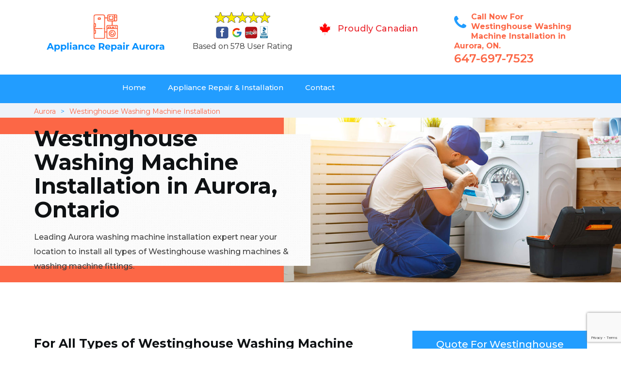

--- FILE ---
content_type: text/html
request_url: https://www.appliancerepairaurora.ca/westinghouse-washing-machine-installation/
body_size: 9666
content:
<!DOCTYPE html>
<html lang="en">
<head>
    <meta charset="UTF-8">
    <meta name="viewport" content="width=device-width, initial-scale=1">
    <title>Westinghouse Washing Machine Installation Aurora &#129351; - Westinghouse Washing Machine & Dryer Fitting Aurora</title>
    <meta name="description" content="Need experts for Westinghouse Washing Machine Installation in Aurora? We have &#9989; skilled technicians for Westinghouse washing machine drain pan installation, washer drain hose installation & Westinghouse washing machine fitting in Aurora. Give us a call at &#128383; 647-697-7523." />
    <meta name="keywords" content="Westinghouse washing machine installation Aurora, Westinghouse washer drain hose installation Aurora, Westinghouse washing machine drain pan installation Aurora" />
    <!--google fonts-->

    <!--favicon-->
    <link rel="icon" href="/assets/images/proudly-canadian.png">
    <!-- Lib & Custom Stylesheet Included -->
    <link rel="stylesheet" href="/assets/css/bootstrap.min.css">
    <link rel="stylesheet" href="/assets/css/font-awesome.min.css">
    <link rel="stylesheet" href="/assets/css/fontello.css">
    <link rel="stylesheet" href="/assets/css/owl-carousel.min.css">
    <link rel="stylesheet" href="/assets/css/magnific.min.css">
    <link rel="stylesheet" href="/assets/css/animate.css">
    <link rel="stylesheet" href="/assets/source/jquery.fancybox.css" media="screen" />
    <link rel="stylesheet" href="/assets/css/style.css">
    <link rel="stylesheet" href="/assets/css/responsive.css">
    <meta name="robots" content="index, follow">
    <meta http-equiv="Content-Type" content="text/html; charset=utf-8">
    <meta name="language" content="English">
    <meta name="revisit-after" content="7 days">
    <meta property="og:title" content="Westinghouse Washing Machine Installation Aurora &#129351; - Westinghouse Washing Machine & Dryer Fitting Aurora" />
    <meta property="og:description" content="Need experts for Westinghouse Washing Machine Installation in Aurora? We have &#9989; skilled technicians for Westinghouse washing machine drain pan installation, washer drain hose installation & Westinghouse washing machine fitting in Aurora. Give us a call at &#128383; 647-697-7523." />
    <meta property="og:image" content="/userfiles/images/appliance-services/washing-machine-installation-in-aurora.jpg" />
    <link rel="canonical" href="https://www.appliancerepairaurora.ca/westinghouse-washing-machine-installation/" />
    <meta name="google-site-verification" content="286yZrlKkTkwG3vIvl9u9gpWXN5KV94K2qAhneXAnhg" />

</head>
<body>
<!--  Clickcease.com tracking-->
<script type='text/javascript'>var script = document.createElement('script');
script.async = true; script.type = 'text/javascript';
var target = 'https://www.clickcease.com/monitor/stat.js';
script.src = target;var elem = document.head;elem.appendChild(script);
</script>
<noscript>
<a href='https://www.clickcease.com' rel='nofollow'><img src='https://monitor.clickcease.com/stats/stats.aspx' alt='ClickCease'/></a>
</noscript>
<!--  Clickcease.com tracking-->
<!--start header section -->
<div class="main_menu_area1">
<div class="container">
<div>
<div class="header_nav">
<nav class="navbar navbar-default row"><!-- mobile display -->
<div class="col-lg-3 col-sm-6">
<div class="logo_flex"><!--<button type="button" class="navbar-toggle">--><!--  <span class="icon-menu">M</span>--><!--</button>--><a class="logo" href="/"><img alt="appliance repair Aurora" src="/assets/images/appliance-repair-aurora.png" /> </a></div>
</div>

<div class="col-lg-3 col-sm-6">
<div class="icons-header text-center .imgs"><img alt="best appliance repair experts Aurora" src="/assets/images/top-rating-icon.png" /><br />
<span>Based on 578 User Rating</span></div>
</div>

<div class="col-lg-3 col-md-6 col-sm-12 col-xs-12">
<div class="header-text proud">
<div class="header-icon"><img alt="Same Day Appliance Repair Services in Aurora" src="/assets/images/proudly-canadian.png" /></div>

<div class="header-info"><span class="proudly-canadian">Proudly Canadian</span></div>
</div>
</div>

<div class="col-lg-3 col-md-6 hidden-xs hidden-sm">
<div class="header-text">
<div class="header-icon"><i class="fa fa-phone"></i><i class="paint-roller"></i></div>

<div class="header-info"><span class="phone">Call Now For Westinghouse Washing Machine Installation in Aurora, ON.</span> <span class="pnumber"><a href="tel:647-697-7523">647-697-7523</a></span></div>
</div>
</div>
</nav>
<!--end .navbar--></div>
<!--end .header_nav--></div>
<!--end .row-->

<div class="whatsapp-icon visible-xs"><a href="tel:647-697-7523"><img alt="call for appliacne repair in Aurora" src="/assets/images/phone-icon-mobile.png" style="width: 46px; height: 46px;" /> </a></div>
</div>
<!--end .container-fluid--></div>
<!--end .main_menu_area--><!--end header section -->
	
	<div class="main_menu_area" style="background-color: #229dff; padding:0;">
	    <div class="container">
			<div class="row">
				<div class="header_nav">
					<nav class="navbar navbar-default">
					    <!-- mobile display -->
					    <div class="logo_flex logo-d">
					        <div class="visible-xs logo-phone">647-697-7523</div>
					        <button type="button" class="navbar-toggle collapsed" data-toggle="collapse" data-target="#bs-example-navbar-collapse-1" aria-expanded="false">
                              <span class="sr-only">Toggle navigation</span>
                              <span class="icon-bar"></span>
                              <span class="icon-bar"></span>
                              <span class="icon-bar"></span>
                            </button>
					    </div>
					    <div class="navbar_flex responsive_menu">
					    	<div class="navbar-collapse">
						      <ul class="nav navbar-nav">
						        <li>
						        	<a href="/">Home</a>
						        	
						        </li>
						        
						        <li><a href="javascript:void(0);">Appliance Repair & Installation</a>  <span class="responsive_click_menu fa fa-angle-down"></span>
									<ul class="dropdown-menu s-menu">
									    <li>
									        <div class="row">
									            <div class="col-md-4">
									                <ul>

<li><a href="/westinghouse-stove-repair/">Stove Repair</a></li>
<li><a href="/westinghouse-residential-appliance-repair/">Residential Appliance Repair</a></li>
<li><a href="/westinghouse-range-repair/">Range Repair</a></li>
<li><a href="/westinghouse-washing-machine-repair/">Washing Machine Repair</a></li>
<li><a href="/westinghouse-dryer-repair/">Dryer Repair</a></li>
<li><a href="/westinghouse-kitchen-appliances-repair/">Kitchen Appliances Repair</a></li>
<li><a href="/westinghouse-freezer-repair/">Freezer Repair</a></li>
<li><a href="/westinghouse-oven-elements-replacement/">Oven Elements Replacement</a></li>
<li><a href="/westinghouse-commercial-appliances-repair/">Commercial Appliances Repair</a></li>
<li><a href="/westinghouse-dishwasher-repair/">Dishwasher Repair</a></li>
                    </ul>
                </div>

                <div class="col-md-4">
                    <ul>
<li><a href="/westinghouse-refrigerator-repair/">Refrigerator Repair</a></li>
<li><a href="/westinghouse-microwave-repair/">Microwave Repair</a></li>
<li><a href="/westinghouse-oven-repair/">Oven Repair</a></li>
<li><a href="/westinghouse-gas-stove-repair/">Gas Stove Repair</a></li>
<li><a href="/westinghouse-commercial-appliances-installation/">Commercial Appliances Installation</a></li>
<li><a href="/westinghouse-appliances-installation/">Appliances Installation</a></li>
<li><a href="/westinghouse-microwave-installation/">Microwave Installation</a></li>
<li><a href="/westinghouse-washing-machine-installation/">Washing Machine Installation</a></li>
<li><a href="/westinghouse-gas-stove-installation/">Gas Stove Installation</a></li>
<li><a href="/westinghouse-dishwasher-installation/">Dishwasher Installation</a></li>





                    </ul>
                </div>

                <div class="col-md-4">
                    <ul>
                        <li><a href="/westinghouse-dryer-installation/">Dryer Installation</a></li>                      
                        <li><a href="/westinghouse-refrigerator-installation/">Refrigerator Installation</a></li>
                        <li><a href="/westinghouse-range-installation/">Range Installation</a></li>
                        <li><a href="/westinghouse-freezer-installation/">Freezer Installation</a></li>
<li><a href="/westinghouse-oven-installation/">Oven Installation</a></li>
<li><a href="/westinghouse-oven-element-installation/">Oven Element Installation</a></li>
<li><a href="/westinghouse-stove-installation/">Stove Installation</a></li>
<li><a href="/westinghouse-kitchen-appliance-installation/">Kitchen Appliance Installation</a></li>
<li><a href="/westinghouse-residential-appliance-installation/">Residential Appliance Installation</a></li>

									                </ul>
									            </div>
									        </div>
									    </li>
									    
									</ul>
						        </li>
						   
						        <li><a href="/contact/">Contact</a></li>
						      </ul>
						    </div><!-- /.navbar-collapse -->
					    </div>
                    </nav><!--end .navbar-->
				</div><!--end .header_nav-->
			</div><!--end .row-->
		</div>
	</div>

<nav aria-label="breadcrumb" class="gray_bg" style="height: 30px; font-size:14px;">
<ol class="breadcrumb container">
	<li class="breadcrumb-item"><a href="/">Aurora</a></li>
	<li class="breadcrumb-item active"><a href="/westinghouse-washing-machine-installation/">Westinghouse Washing Machine Installation</a></li>
</ol>
</nav>
<section class="banner" style="background: url(/userfiles/images/appliance-services/washing-machine-installation-in-aurora.jpg);">
<div class="container">
<div class="row">
<div class="col-lg-6">
<div class="header_slide_text">
<h1>Westinghouse Washing Machine Installation in Aurora, Ontario</h1>
</div>

<div class="banner-text visible-lg">
<p>Leading Aurora washing machine installation expert near your location to install all types of Westinghouse washing machines &amp; washing machine fittings.</p>
</div>
</div>
</div>
</div>
</section>

<section class="service_single_area section_padding">
<div class="container">
<div class="row">
<div class="col-md-8 service_single_left">
<h2>For All Types of Westinghouse Washing Machine Installation Services Including Home Washer Installation &amp; Washer/Dryer Set Installation. Hire The Best Aurora Technician For Westinghouse Washing Machine Fitting &amp; Installation.</h2>

<p>Appliance Repair Aurora has the best team and the best deals for your <strong>Westinghouse&nbsp;Washing Machine Installation</strong>, at your home, or any other property or space. Our team will efficiently install and fix your washing machines in the most convenient location for you to have easy access to them. All the necessary plumbing &amp; pipework required during the installation of a washing machine will be done by our team at Appliance Repair Aurora. In Aurora, we are the best Westinghouse&nbsp;washing machine installation company you can find in Aurora. We not only provide excellent and quick <strong>Installation Services</strong> but are also available twenty-four hours a day for our customers.</p>

<p style="text-align:center;"><img src="https://www.appliancerepairaurora.ca/imggen/washing-machine-installation-aurora.webp" alt="Washing Machine Installation Aurora" /></p>

<h3>Westinghouse Washing Machine Plumbing Installation Aurora</h3>

<p>Washing machine pipes are usually not built in new properties. Our team at Appliance Repair Aurora will detect the best route for the <strong>Westinghouse&nbsp;Washing Machine Pipes</strong>, and provide washing machine plumbing along with the installation. We are more than delighted to provide you with the best of your washing machine plumbing and installation services anywhere within Aurora. Our company is not only well-reputed but also very reliable in the field of <strong>Westinghouse&nbsp;Appliance Installation</strong>, in both your residential or commercial property. We also have the best rates and the quickest services in the city.</p>

<h3>Aurora Westinghouse Washing Machine Fitting</h3>

<p>Appliance Repair Aurora has a team of the best Westinghouse&nbsp;washing machine installers in the city. We will carry,&nbsp;Unpack,&nbsp;Unload and install your Westinghouse&nbsp;washing machines anywhere in your home within an hour or even less of labor. Our team comes with the right tools and machinery to help get your appliance installed the right way. Our team of installation experts at Appliance Repair Aurora is skilled in the art of installing your appliances. We work hard, day and night, to provide you the best results. To get your <strong>Westinghouse&nbsp;Washing Machine Fitted</strong> in the perfect place, Appliance Repair Aurora is the best installation company to look forward to.</p>

<p><img alt="Westinghouse washing-machine-installation-service in Aurora" src="/userfiles/images/washing-machine-installation-service-aurora.jpg" /></p>

<h2><strong>Our Westinghouse Washing Machine Installation Services in Aurora</strong></h2>

<p>Appliance Repair Aurora is well known in Aurora for being the best home or <strong><a href="/westinghouse-commercial-appliances-installation/">Westinghouse Commercial Appliances Installation</a></strong> company in the city, with a long list of happy and satisfied customers. To get your washing machine installed, at your home or your offices, you can get in touch with us any time of the day.</p>

<h3>Aurora Westinghouse Washing Machine Connection</h3>

<p>Appliance Repair Aurora also provides the best Westinghouse&nbsp;washing machine connection establishment services. The connection of pipes &amp; wires is important to make your washing machine work effectively. Call us any time of the day for the best <strong>Westinghouse&nbsp;Washing Machine Related</strong> in Aurora, at the best prices and the fastest speed. Our team of technicians and experts in Aurora can effortlessly install and connect your washing machine at an easy and desired location on your property.</p>

<h3>Westinghouse Washing Machine Drain Pan Installation in&nbsp;Aurora</h3>

<p>Washing machine drain pan installation services are also provided by Appliance Repair Aurora in Aurora. We are the best Westinghouse&nbsp;appliances installation company in the city and will provide you the best washing machine services in Aurora.</p>

<p><img alt="Westinghouse washing-machine-drain-installation in Aurora" src="/userfiles/images/washing-machine-drain-installation-aurora.jpg" /></p>

<h3>Aurora Westinghouse Washer Drain Hose Installation</h3>

<p>In Aurora, we are the best <strong>Washing Machine &amp;&nbsp;Washing Machine Accessories Installation</strong> company you can find in Aurora. We not only provide excellent and quick installation services but are also available twenty-four hours a day for our customers. We will effortlessly install your Westinghouse&nbsp;washer drain hoses for your washing machines.</p>

<h3>Westinghouse Washer Box Installation in&nbsp;Aurora</h3>

<p>Appliance Repair Aurora is known to provide excellent Westinghouse&nbsp;washing machine and washer box installation services. To get your washer box or any other <strong>Washing Machine Accessory Installed</strong> in your commercial or residential property, Appliance Repair Aurora is the best installation company to look forward to.</p>
<!--end .service_single_left--></div>
<!--end .col-md-8-->

<div class="col-md-4"><div class="service_single_right">
<div class="text-country">
<h4>Quote For Westinghouse Washing Machine Installation in Aurora, ON</h4>
</div>

<div class="services_support contactform mb_30">
<div class="expMessage">&nbsp;</div>

<form action="#" id="contactUs" method="post">
<div class="form-group"><input class="form-control required" id="name" name="formInput[name]" placeholder="Name *" required="" type="text" /></div>

<div class="form-group"><input aria-invalid="false" class="form-control required valid" id="inputPhoneL" name="formInput[phone]" placeholder="Phone *" required="" type="text" /></div>

<div class="form-group"><input class="form-control" id="email" name="formInput[email]" placeholder="Email *" required="" type="email" /></div>

<div class="form-group"><textarea class="form-control" cols="30" id="" name="formInput[message]" placeholder="Messsage" rows="3"></textarea></div>

<div class="g-recaptcha" data-callback="setResponse" data-sitekey="6LekeyAbAAAAAP3jG5pDkAxBxPhgizU0WTPSsGN5" data-size="invisible">&nbsp;</div>
<input id="captcha-response" name="captcha-response" type="hidden" />
<div class="text-center"><button class="btn btn-red" type="submit">Submit Now</button></div>
<input name="action" type="hidden" value="submitform" />&nbsp;</form>
</div>

<div class="text-country">
<h4>Aurora Location</h4>
</div>

<div class="services_support locationmap mb_30"><iframe allowfullscreen="" aria-hidden="false" frameborder="0" height="450" src="https://www.google.com/maps/embed?pb=!1m18!1m12!1m3!1d64952.67103225092!2d-79.50756463081015!3d43.98977596733065!2m3!1f0!2f0!3f0!3m2!1i1024!2i768!4f13.1!3m3!1m2!1s0x882ad392943890c7%3A0x5037b28c7231a30!2sAurora%2C%20ON%2C%20Canada!5e0!3m2!1sen!2s!4v1612158751884!5m2!1sen!2s" style="border:0;" tabindex="0" width="100%"></iframe></div>

<div class="text-country">
<h4>Aurora Information</h4>
</div>

<div class="services_support mb_30">
<div class="city-img"><img alt="Aurora" src="/userfiles/images/appliance-services/aurora-city.jpg" width="100%" /></div>

<p>The City of Aurora is a Home Rule Municipality located in Arapahoe, Adams, and Douglas counties, Colorado, United States. Aurora lies immediately east of Denver and it is one of the principal cities of the Denver-Aurora-Lakewood, CO Metropolitan Statistical Area and a major city of the Front Range Urban Corridor.</p>
</div>
</div>
 <!--end .col-md-4--></div>
</div>
</div>
</section>
<section class="testimonial_area section_padding gray_bg">
<div class="container">
<div class="row">
<div class="col-md-12">
<div class="hero-section-title text-center">
<h2>Praise From Our Happy Clients About Our<br />
Westinghouse Washing Machine Installation in Aurora, ON</h2>
</div>
<!--end .hero-section-title--></div>
<!--end .col-md-12-->

<div class="col-md-8 col-md-offset-2"><!--end .testimonial_image-->
<div class="testimonial_slider owl-carousel text-center">
<div class="testimonial_details">
<p>Thanks Appliance Repair Aurora! I called Appliance Repair Aurora at 11 AM one day and they were at my house by 02:00-noon the same day. Appliance Repair Aurora team was friendly, punctual, and courteous. They fixed the dishwasher too! He found a piece of glass lodged in our dishwasher water pump and removed it. We were so thankful to have the dishwasher fixed so that we could do our dishes. Thanks again.</p>
<span class="rating"><i class="fa fa-star"></i> <i class="fa fa-star"></i> <i class="fa fa-star"></i> <i class="fa fa-star"></i> <i class="fa fa-star-half-o"></i></span>

<h3>Smith Jordan</h3>
</div>

<div class="testimonial_details">
<p>Great outfit. The technician from Appliance Repair Aurora came during the time window, did what needed to be done quickly, and even gave me a small discount. We chatted the entire time and it was a pleasure doing business with Appliance Repair Aurora.</p>
<span class="rating"><i class="fa fa-star"></i> <i class="fa fa-star"></i> <i class="fa fa-star"></i> <i class="fa fa-star"></i> <i class="fa fa-star-half-o"></i></span>

<h3>Alex Stoke</h3>
</div>
<!--end Â .testimonial_details-->

<div class="testimonial_details">
<p>Very easy to schedule an appointment with Appliance Repair Aurora - they even had same-day appointments available for appliance&nbsp;repairs. Their tech came within his 2 hours and called to give me a heads up. He was friendly, knowledgeable, and clearly explained what the problem was with my dishwasher and how he'd fix it, and the dishwasher has been running fine since.</p>
<span class="rating"><i class="fa fa-star"></i> <i class="fa fa-star"></i> <i class="fa fa-star"></i> <i class="fa fa-star"></i> <i class="fa fa-star"></i></span>

<h3>John</h3>
</div>
<!--end .testimonial_details--></div>
<!--end .testimonial_slider--></div>
<!--end .col-md-8--></div>
<!--end .row--></div>
<!--end .container--></section>


<section class="slider_service_area text-center" style="padding: 70px 0;">
<div class="container">
<div class="row">
<div class="col-md-12">
<div class="hero-section-title"><i class="icon-snowflake"></i>
<h4 class="brands_slider">Appliance Brands We Repair in Aurora</h4>
</div>
<!--end .hero-section-title--></div>
<!--end .col-md-12--></div>
<!--end .row-->

<div class="row">
<div class="col-md-2">
<div class="slider_service_box">
<div class="brand_img"><a href="/hobart-washing-machine-repair/"><img alt="hobart appliance repair Aurora" src="/assets/images/logos/hobart.png" /> </a></div>
</div>
</div>

<div class="col-md-2">
<div class="slider_service_box">
<div class="brand_img"><a href="/hotpoint-washing-machine-repair/"><img alt="hotpoint appliance repair Aurora" src="/assets/images/logos/Hotpoint.png" /> </a></div>
</div>
</div>

<div class="col-md-2">
<div class="slider_service_box">
<div class="brand_img"><a href="/ikea-washing-machine-repair/"><img alt="ikea appliance repair Aurora" src="/assets/images/logos/ikea.png" /> </a></div>
</div>
</div>

<div class="col-md-2">
<div class="slider_service_box">
<div class="brand_img"><a href="/inglis-washing-machine-repair/"><img alt="inglis appliance repair Aurora" src="/assets/images/logos/inglis.png" /> </a></div>
</div>
</div>

<div class="col-md-2">
<div class="slider_service_box">
<div class="brand_img"><a href="/jennair-washing-machine-repair/"><img alt="jennair appliance repair Aurora" src="/assets/images/logos/jennair.png" /> </a></div>
</div>
</div>

<div class="col-md-2">
<div class="slider_service_box">
<div class="brand_img"><a href="/kelvinator-washing-machine-repair/"><img alt="kelvinator appliance repair Aurora" src="/assets/images/logos/Kelvinator.png" /> </a></div>
</div>
</div>

<div class="col-md-2">
<div class="slider_service_box">
<div class="brand_img"><a href="/kenmore-washing-machine-repair/"><img alt="kenmore appliance repair Aurora" src="/assets/images/logos/kenmore.png" /> </a></div>
</div>
</div>

<div class="col-md-2">
<div class="slider_service_box">
<div class="brand_img"><a href="/kitchen-aid-washing-machine-repair/"><img alt="kitchenaid appliance repair Aurora" src="/assets/images/logos/KitchenAid.png" /> </a></div>
</div>
</div>

<div class="col-md-2">
<div class="slider_service_box">
<div class="brand_img"><a href="/lg-washing-machine-repair/"><img alt="LG appliance repair Aurora" src="/assets/images/logos/LG.png" /> </a></div>
</div>
</div>

<div class="col-md-2">
<div class="slider_service_box">
<div class="brand_img"><a href="/liebherr-washing-machine-repair/"><img alt="liebherr appliance repair Aurora" src="/assets/images/logos/Liebherr.png" /> </a></div>
</div>
</div>

<div class="col-md-2">
<div class="slider_service_box">
<div class="brand_img"><a href="/magic-chef-washing-machine-repair/"><img alt="magic chef appliance repair Aurora" src="/assets/images/logos/magic-chef.png" /> </a></div>
</div>
</div>

<div class="col-md-2">
<div class="slider_service_box">
<div class="brand_img"><a href="/marvel-washing-machine-repair/"><img alt="marvel appliance repair Aurora" src="/assets/images/logos/marvel.png" /> </a></div>
</div>
</div>

<div class="col-md-2">
<div class="slider_service_box">
<div class="brand_img"><a href="/maytag-washing-machine-repair/"><img alt="maytag appliance repair Aurora" src="/assets/images/logos/maytag.png" /> </a></div>
</div>
</div>

<div class="col-md-2">
<div class="slider_service_box">
<div class="brand_img"><a href="/miele-washing-machine-repair/"><img alt="miele appliance repair Aurora" src="/assets/images/logos/miele.png" /> </a></div>
</div>
</div>

<div class="col-md-2">
<div class="slider_service_box">
<div class="brand_img"><a href="/moffat-washing-machine-repair/"><img alt="moffat appliance repair Aurora" src="/assets/images/logos/moffat.png" /> </a></div>
</div>
</div>

<div class="col-md-2">
<div class="slider_service_box">
<div class="brand_img"><a href="/panasonic-washing-machine-repair/"><img alt="panasonic appliance repair Aurora" src="/assets/images/logos/panasonic.png" /> </a></div>
</div>
</div>

<div class="col-md-2">
<div class="slider_service_box">
<div class="brand_img"><a href="/roper-washing-machine-repair/"><img alt="roper appliance repair Aurora" src="/assets/images/logos/roper.png" /> </a></div>
</div>
</div>

<div class="col-md-2">
<div class="slider_service_box">
<div class="brand_img"><a href="/samsung-washing-machine-repair/"><img alt="samsung appliance repair Aurora" src="/assets/images/logos/Samsung.png" /> </a></div>
</div>
</div>

<div class="col-md-2">
<div class="slider_service_box">
<div class="brand_img"><a href="/sharp-washing-machine-repair/"><img alt="sharp appliance repair Aurora" src="/assets/images/logos/sharp.png" /> </a></div>
</div>
</div>

<div class="col-md-2">
<div class="slider_service_box">
<div class="brand_img"><a href="/signature-washing-machine-repair/"><img alt="signature appliance repair Aurora" src="/assets/images/logos/signature.png" /> </a></div>
</div>
</div>

<div class="col-md-2">
<div class="slider_service_box">
<div class="brand_img"><a href="/smeg-washing-machine-repair/"><img alt="smeg appliance repair Auroras" src="/assets/images/logos/smeg.png" /> </a></div>
</div>
</div>

<div class="col-md-2">
<div class="slider_service_box">
<div class="brand_img"><a href="/speed-queen-washing-machine-repair/"><img alt="speed queen appliance repair Aurora" src="/assets/images/logos/speed-queen.png" /> </a></div>
</div>
</div>

<div class="col-md-2">
<div class="slider_service_box">
<div class="brand_img"><a href="/sub-zero-washing-machine-repair/"><img alt="sub zero appliance repair Auroras" src="/assets/images/logos/sub-zero.png" /> </a></div>
</div>
</div>

<div class="col-md-2">
<div class="slider_service_box">
<div class="brand_img"><a href="/summit-washing-machine-repair/"><img alt="summit appliance repair Aurora" src="/assets/images/logos/summit.png" /> </a></div>
</div>
</div>

<div class="col-md-2">
<div class="slider_service_box">
<div class="brand_img"><a href="/tappen-washing-machine-repair/"><img alt="tappen appliance repair Aurora" src="/assets/images/logos/tappan.png" /> </a></div>
</div>
</div>

<div class="col-md-2">
<div class="slider_service_box">
<div class="brand_img"><a href="/thermador-washing-machine-repair/"><img alt="thermador appliance repair Aurora" src="/assets/images/logos/thermador.png" /> </a></div>
</div>
</div>

<div class="col-md-2">
<div class="slider_service_box">
<div class="brand_img"><a href="/turbofan-washing-machine-repair/"><img alt="turbofan appliance repair Aurora" src="/assets/images/logos/turbofan.png" /> </a></div>
</div>
</div>

<div class="col-md-2">
<div class="slider_service_box">
<div class="brand_img"><a href="/vent-washing-machine-repair/"><img alt="vent a hood appliance repair Aurora" src="/assets/images/logos/vent-a-hood.png" /> </a></div>
</div>
</div>

<div class="col-md-2">
<div class="slider_service_box">
<div class="brand_img"><a href="/viking-washing-machine-repair/"><img alt="viking appliance repair Aurora" src="/assets/images/logos/viking.png" /> </a></div>
</div>
</div>

<div class="col-md-2">
<div class="slider_service_box">
<div class="brand_img"><a href="/voltas-washing-machine-repair/"><img alt="voltas appliance repair Aurora" src="/assets/images/logos/voltas.png" /> </a></div>
</div>
</div>

<div class="col-md-2">
<div class="slider_service_box">
<div class="brand_img"><a href="/westinghouse-washing-machine-repair/"><img alt="westinghouse appliance repair Aurora" src="/assets/images/logos/Westinghouse.png" /> </a></div>
</div>
</div>

<div class="col-md-2">
<div class="slider_service_box">
<div class="brand_img"><a href="/whirlpool-washing-machine-repair/"><img alt="whirlpool appliance repair Aurora" src="/assets/images/logos/Whirlpool.png" /> </a></div>
</div>
</div>

<div class="col-md-2">
<div class="slider_service_box">
<div class="brand_img"><a href="/wolf-washing-machine-repair/"><img alt="wolf appliance repair Aurora" src="/assets/images/logos/wolf.png" /> </a></div>
</div>
</div>

<div class="col-md-2">
<div class="slider_service_box">
<div class="brand_img"><a href="/zephyr-washing-machine-repair/"><img alt="zephyr appliance repair Aurora" src="/assets/images/logos/Zephyr.png" /> </a></div>
</div>
</div>

<div class="col-md-2">
<div class="slider_service_box">
<div class="brand-img"><a href="/admiral-washing-machine-repair/"><img alt="admiral appliance repair Aurora" src="/assets/images/logos/admiral.png" /> </a></div>
</div>
</div>

<div class="col-md-2">
<div class="slider_service_box">
<div class="brand_img"><a href="/aeg-washing-machine-repair/"><img alt="aeg appliance repair Aurora" src="/assets/images/logos/AEG.png" /> </a></div>
</div>
</div>

<div class="col-md-2">
<div class="slider_service_box">
<div class="brand_img"><a href="/aga-washing-machine-repair/"><img alt="aga appliance repair Aurora" src="/assets/images/logos/AGA.png" /> </a></div>
</div>
</div>

<div class="col-md-2">
<div class="slider_service_box">
<div class="brand_img"><a href="/amana-washing-machine-repair/"><img alt="amana appliance repair Aurora" src="/assets/images/logos/amana.png" /> </a></div>
</div>
</div>

<div class="col-md-2">
<div class="slider_service_box">
<div class="brand_img"><a href="/amica-washing-machine-repair/"><img alt="amica appliance repair Aurora" src="/assets/images/logos/amica.png" /> </a></div>
</div>
</div>

<div class="col-md-2">
<div class="slider_service_box">
<div class="brand_img"><a href="/anova-washing-machine-repair/"><img alt="anova appliance repair Aurora" src="/assets/images/logos/Anova.png" /> </a></div>
</div>
</div>

<div class="col-md-2">
<div class="slider_service_box">
<div class="brand_img"><a href="/ariston-washing-machine-repair/"><img alt="ariston appliance repair Aurora" src="/assets/images/logos/ariston.png" /> </a></div>
</div>
</div>

<div class="col-md-2">
<div class="slider_service_box">
<div class="brand_img"><a href="/asko-washing-machine-repair/"><img alt="asko appliance repair Aurora" src="/assets/images/logos/asko.png" /> </a></div>
</div>
</div>

<div class="col-md-2">
<div class="slider_service_box">
<div class="brand_img"><a href="/avantgarge-washing-machine-repair/"><img alt="avantgarge appliance repair Aurora" src="/assets/images/logos/avantgarde.png" /> </a></div>
</div>
</div>

<div class="col-md-2">
<div class="slider_service_box">
<div class="brand_img"><a href="/avanti-washing-machine-repair/"><img alt="avanti appliance repair Aurora" src="/assets/images/logos/avanti.png" /> </a></div>
</div>
</div>

<div class="col-md-2">
<div class="slider_service_box">
<div class="brand_img"><a href="/bauknecht-washing-machine-repair/"><img alt="bauknecht appliance repair Aurora" src="/assets/images/logos/bauknecht.png" /> </a></div>
</div>
</div>

<div class="col-md-2">
<div class="slider_service_box">
<div class="brand_img"><a href="/beaumark-washing-machine-repair/"><img alt="beaumark appliance repair Aurora" src="/assets/images/logos/beaumark.png" /> </a></div>
</div>
</div>

<div class="col-md-2">
<div class="slider_service_box">
<div class="brand_img"><a href="/beko-washing-machine-repair/"><img alt="beko appliance repair Aurora" src="/assets/images/logos/beko.png" /> </a></div>
</div>
</div>

<div class="col-md-2">
<div class="slider_service_box">
<div class="brand_img"><a href="/bertazzoni-washing-machine-repair/"><img alt="bertazzoni appliance repair Aurora" src="/assets/images/logos/bertazzoni.png" /> </a></div>
</div>
</div>

<div class="col-md-2">
<div class="slider_service_box">
<div class="brand_img"><a href="/blomberg-washing-machine-repair/"><img alt="blomberg appliance repair Aurora" src="/assets/images/logos/Blomberg.png" /> </a></div>
</div>
</div>

<div class="col-md-2">
<div class="slider_service_box">
<div class="brand_img"><a href="/blue-sea-washing-machine-repair/"><img alt="blue seal appliance repair Aurora" src="/assets/images/logos/blue-seal.png" /> </a></div>
</div>
</div>

<div class="col-md-2">
<div class="slider_service_box">
<div class="brand_img"><a href="/blue-star-washing-machine-repair/"><img alt="blue star appliance repair Aurora" src="/assets/images/logos/blue-star.png" /> </a></div>
</div>
</div>

<div class="col-md-2">
<div class="slider_service_box">
<div class="brand_img"><a href="/bosch-washing-machine-repair/"><img alt="bosch appliance repair Aurora" src="/assets/images/logos/bosch.png" /> </a></div>
</div>
</div>

<div class="col-md-2">
<div class="slider_service_box">
<div class="brand_img"><a href="/brada-washing-machine-repair/"><img alt="brada appliance repair Aurora" src="/assets/images/logos/brada.png" /> </a></div>
</div>
</div>

<div class="col-md-2">
<div class="slider_service_box">
<div class="brand_img"><a href="/cafe-washing-machine-repair/"><img alt="cafe appliance repair Aurora" src="/assets/images/logos/cafe.png" /> </a></div>
</div>
</div>

<div class="col-md-2">
<div class="slider_service_box">
<div class="brand_img"><a href="/cove-washing-machine-repair/"><img alt="cove appliance repair Aurora" src="/assets/images/logos/Cove.png" /> </a></div>
</div>
</div>

<div class="col-md-2">
<div class="slider_service_box">
<div class="brand_img"><a href="/dacor-washing-machine-repair/"><img alt="dacor appliance repair Aurora" src="/assets/images/logos/dacor.png" /> </a></div>
</div>
</div>

<div class="col-md-2">
<div class="slider_service_box">
<div class="brand_img"><a href="/danby-washing-machine-repair/"><img alt="danby appliance repair Aurora" src="/assets/images/logos/danby.png" /> </a></div>
</div>
</div>

<div class="col-md-2">
<div class="slider_service_box">
<div class="brand_img"><a href="/electrolux-washing-machine-repair/"><img alt="electrolux appliance repair Aurora" src="/assets/images/logos/electrolux.png" /> </a></div>
</div>
</div>

<div class="col-md-2">
<div class="slider_service_box">
<div class="brand_img"><a href="/faber-washing-machine-repair/"><img alt="faber appliance repair Aurora" src="/assets/images/logos/faber.png" /> </a></div>
</div>
</div>

<div class="col-md-2">
<div class="slider_service_box">
<div class="brand_img"><a href="/falmec-washing-machine-repair/"><img alt="falmec appliance repair Aurora" src="/assets/images/logos/falmec.png" /> </a></div>
</div>
</div>

<div class="col-md-2">
<div class="slider_service_box">
<div class="brand_img"><a href="/fhiaba-washing-machine-repair/"><img alt="fhiaba appliance repair Aurora" src="/assets/images/logos/Fhiaba.png" /> </a></div>
</div>
</div>

<div class="col-md-2">
<div class="slider_service_box">
<div class="brand_img"><a href="/fisher-paykel-washing-machine-repair/"><img alt="fisher paykel appliance repair Aurora" src="/assets/images/logos/Fisher-&amp;-Paykel.png" /> </a></div>
</div>
</div>

<div class="col-md-2">
<div class="slider_service_box">
<div class="brand_img"><a href="/frigidaire-washing-machine-repair/"><img alt="frigidaire appliance repair Aurora" src="/assets/images/logos/Frigidaire.png" /> </a></div>
</div>
</div>

<div class="col-md-2">
<div class="slider_service_box">
<div class="brand_img"><a href="/fulgor-washing-machine-repair/"><img alt="fulgor appliance repair Aurora" src="/assets/images/logos/Fulgor.png" /> </a></div>
</div>
</div>

<div class="col-md-2">
<div class="slider_service_box">
<div class="brand_img"><a href="/gaggenau-washing-machine-repair/"><img alt="gaggenau appliance repair Aurora" src="/assets/images/logos/gaggenau.png" /> </a></div>
</div>
</div>

<div class="col-md-2">
<div class="slider_service_box">
<div class="brand_img"><a href="/ge-washing-machine-repair/"><img alt="ge appliance repair Aurora" src="/assets/images/logos/GE-(General-Electric).png" /> </a></div>
</div>
</div>

<div class="col-md-2">
<div class="slider_service_box">
<div class="brand_img"><a href="/haier-washing-machine-repair/"><img alt="haier appliance repair Aurora" src="/assets/images/logos/haier.png" /> </a></div>
</div>
</div>

<div class="col-md-2">
<div class="slider_service_box">
<div class="brand_img"><a href="/hisense-washing-machine-repair/"><img alt="hisense appliance repair Aurora" src="/assets/images/logos/hisense.png" /> </a></div>
</div>
</div>
</div>
<!--end .row--></div>
<!--end .container--></section>


<!--end footer section -->
<script type="application/ld+json">
    {
      "@context": "https://schema.org",
      "@type": "NewsArticle",
      "headline": "Article headline",
      "image": ["/userfiles/images/appliance-services/washing-machine-installation-in-aurora.jpg"],
      "datePublished": "2015-02-05T08:00:00+08:00",
      "dateModified": "2015-02-05T09:20:00+08:00",
      "author": [
        {
          "@type": "Person",
          "name": "Jane Doe",
          "url": "https://www.appliancerepairaurora.ca/"
        }
      ]
    }
  </script>
  
  <script type="application/ld+json">
    {
      "@context": "https://schema.org",
      "@type": "BreadcrumbList",
      "itemListElement": [
        {
          "@type": "ListItem",
          "position": 1,
          "item": {
            "@id": "/westinghouse-washing-machine-installation/",
            "name": "Appliance Repair Aurora"
          }
        }
      ]
    }
  </script>
  
  <script type="application/ld+json">
    {
      "@context": "https://schema.org",
      "@type": "Organization",
      "name": "Appliance Repair Aurora",
      "legalName": "Appliance Repair Aurora",
      "alternateName": "Appliance Repair Aurora",
      "url": "https://www.appliancerepairaurora.ca/",
      "logo": "/assets/images/appliance-repair-aurora.png",
      "foundingDate": "2001",
      "founders": [
        {
          "@type": "Person",
          "name": "Top"
        }
      ],
      "address": {
        "@type": "PostalAddress",
        "streetAddress": "Ontario",
        "addressLocality": "Ontario",
        "addressRegion": "Ontario",
        "addressCountry": "Ontario"
      },
      "contactPoint": {
        "@type": "ContactPoint",
        "contactType": "customer support",
        "telephone": "647-697-7523"
      },
      "sameAs": [
        "https://www.facebook.com/",
        "https://www.youtube.com/"
      ]
    }
  </script>
  
  <script type="application/ld+json">
    {
      "@context": "http://schema.org/",
      "@type": "Product",
      "name": "Westinghouse Washing Machine Installation",
      "image": "/userfiles/images/appliance-services/washing-machine-installation-in-aurora.jpg",
      "description": "Need experts for Westinghouse Washing Machine Installation in Aurora? We have &#9989; skilled technicians for Westinghouse washing machine drain pan installation, washer drain hose installation & Westinghouse washing machine fitting in Aurora. Give us a call at &#128383; 647-697-7523.",
      "brand": {
        "@type": "Brand",
        "name": "Appliance Repair Aurora"
      },
      "sku": "0",
      "gtin8": "0",
      "gtin13": "0",
      "gtin14": "0",
      "mpn": "0",
      "offers": {
        "@type": "AggregateOffer",
        "priceCurrency": "CAD",
        "lowPrice": "1",
        "highPrice": "10",
        "offerCount": "7"
      },
      "aggregateRating": {
        "@type": "AggregateRating",
        "ratingValue": "4.9",
        "bestRating": "5",
        "worstRating": "",
        "ratingCount": "578"
      },
  
      "review": {
        "@context": "http://schema.org/",
        "name": "Best Rating",
        "@type": "Review",
        "reviewBody": "Appliance Repair Aurora answered my telephone call instantly and was beyond educated. He was very easy to connect with and also defeat the approximated time he offered me to get below. less than 20 mins! Incredible service. So handy and also good. 10/10 recommend. I'm beyond eased and really feel secure again in my house (after my secrets were taken). Thank you, Appliance Repair Aurora.",
        "author": {
          "@type": "Person",
          "name": "John Parker"
        }
      }
    }
  </script>
  
  <script type="application/ld+json">
    {
      "@context": "http://schema.org/",
      "@type": "Review",
      "author": {
        "@type": "Person",
        "name": "John Parker"
      },
      "reviewBody": "Appliance Repair Aurora answered my telephone call instantly and was beyond educated. He was very easy to connect with and also defeat the approximated time he offered me to get below. less than 20 mins! Incredible service. So handy and also good. 10/10 recommend. I'm beyond eased and really feel secure again in my house (after my secrets were taken). Thank you, Appliance Repair Aurora.",
      "itemReviewed": {
        "@type": "LocalBusiness",
        "name": "Appliance Repair Aurora",
        "priceRange": "$$",
        "telephone": "647-697-7523",
        "address": {
          "@type": "PostalAddress",
          "streetAddress": "Ontario",
          "addressLocality": "Ontario",
          "addressRegion": "Ontario",
          "addressCountry": "Ontario"
        },
  
        "image": "/assets/images/appliance-repair-aurora.png"
      },
      "reviewRating": {
        "@type": "Rating",
        "ratingValue": 5,
        "worstRating": 1,
        "bestRating": 5,
        "reviewAspect": "Ambiance"
      }
    }
  </script>
  
  <script type="application/ld+json">
    {
      "@context": "http://schema.org",
      "@type": "WebSite",
      "url": "https://www.appliancerepairaurora.ca/",
      "potentialAction": {
        "@type": "SearchAction",
        "target": "https://www.appliancerepairaurora.ca/search/{search_key}",
        "query-input": "required name=search_key"
      }
    }
  </script>

	<!--start footer section -->
    <footer class="footer_section">
        <div class="container">
            <div class="row">
                <div class="col-md-3 col-sm-6">
                    <div class="footer_box">
                        <h2 style="color:#fff;margin-bottom:20px;">About Appliance Repair Aurora</h2>
                        <p>Appliance Repair Aurora has set out to deliver the best and professional appliance repair services in Aurora. Our skilled professionals will keep your appliances running efficiently through years of experience.</p>
                    </div><!--end .footer_box-->
                    
                </div><!--end .col-md-3-->
                <div class="col-md-6 col-sm-6">
                    <div class="footer_box service row">
                        <h2 style="color:#fff;margin-bottom:20px; padding-left: 12px;">Quick Links</h2>
                        <ul class="col-md-6">
                            <li><a href="/commercial-appliances-repair/">Commercial Appliances Repair</a></li>
							<li><a href="/gas-stove-repair/">Gas Stove Repair</a></li>
							<li><a href="/kitchen-appliances-repair/">Kitchen Appliances Repair</a></li>
							<li><a href="/oven-elements-replacement/">Oven Elements Replacement</a></li>
							<li><a href="/washing-machine-repair/">Washing Machine Repair</a></li>
                        </ul>
                        <ul class="col-md-6">
                            <li><a href="/dryer-installation/">Dryer Installation</a></li>
						
							<li><a href="/microwave-installation/">Microwave Installation</a></li>
							<li><a href="/refrigerator-installation/">Refrigerator Installation</a></li>
							<li><a href="/stove-installation/">Stove Installation</a></li>
							<li><a href="/privacy-policy/">Privacy Policy</a></li>
                        </ul>
                        
                        
                    </div><!--end .footer_box-->
                </div><!--end .col-md-3-->
                <div class="col-md-3 col-sm-6">
                    <div class="footer_box">
                        <h3 style="color:#fff; margin-bottom:20px;">Contact Information</h3>
                        <span class="support_email"><i class="fa fa-envelope"></i> <a href="mailto:info@appliancerepairaurora.ca">Email Us</a></span>
                        <span class="support_num"><i class="fa fa-phone-square"></i> <a href="tel:647-697-7523">647-697-7523</a></span>
                    </div>
                    <div class="copyright_area d-none">
                        <div class="copyright_left">
                            <ul class="social_media">
                                <li><a href="#"><i class="fa fa-twitter"></i></a></li>
                                <li><a href="#"><i class="fa fa-facebook"></i></a></li>
                                <li><a href="#"><i class="fa fa-linkedin"></i></a></li>
                                <li><a href="#"><i class="fa fa-youtube-play"></i></a></li>
                            </ul>
                          
                        </div>
                    </div>
                    <!--end .footer_box-->
                </div><!--end .col-md-3-->
                
            </div><!--end .row-->
        </div><!--end .container-->

        <!-- copyright section -->
        <div class="footer_bg">
        <div class="container">
            <div class="row">
                <div class="col-md-12 text-center">
                    <div class="copyright">
                        <p>Copyright &copy; <script>document.write(new Date().getFullYear()) </script> - All Rights Reserved, <a href="/" style="color:#fff">Appliance Repair Aurora</a></p>
                    </div>
                </div>
              
            </div>
        </div>
    </div>
    </footer><!--end .footer_section-->
	<!--end footer section -->





    <!-- Ajax Included -->
    <script src="/assets/js/jquery.min.js"></script>
    <script src="/assets/source/jquery.fancybox.pack.js"></script>
    <script src="/assets/js/bootstrap.min.js"></script>
    <script src="/assets/js/owl.carousel.min.js"></script>
    <script src="/assets/js/waypoint.js"></script>
    <script src="/assets/js/jquery.counter.min.js"></script>
    <script src="/assets/js/magnific.min.js"></script>
    <script src="/assets/js/custom.js"></script>
     <script src="/asset/js/jquery.validate.min.js"></script>
      <script src="/asset/js/maskinput.min.js"></script>
    <script src="https://www.google.com/recaptcha/api.js" async defer></script>    
    <script>
        
        
(function ($) {
      "use strict";
         $('#inputPhoneL').mask("(999) 9999-999");
            $("#contactUs").validate({
        submitHandler: function () {
            grecaptcha.execute();
            return false; 
        }
    });
  })(jQuery);
    
    function setResponse(response) {
    document.getElementById("captcha-response").value = response;
    var curForm = $("#contactUs");
    console.log('Captcha OK');
    $("<div />").addClass("formOverlay").appendTo(curForm);
    $.ajax({
        url: "/mail.php",
        type: "POST",
        data: curForm.serialize(),
        success: function (resdata) {
            var res = resdata.split("::");
            console.log(res);
            curForm.find("div.formOverlay").remove();
            curForm.prev(".expMessage").html(res[1]);
            if (res[0] == "Success") {
                curForm.remove();
                curForm.prev(".expMessage").html("");
            }
        },
    });
    return !1;
}
    </script>
    
<!-- Default Statcounter code for Appliance Repair Auror
https://www.appliancerepairaurora.ca/ -->
<script type="text/javascript">
    var sc_project=12546860; 
    var sc_invisible=1; 
    var sc_security="53b3044f"; 
    </script>
    <script type="text/javascript"
    src="https://www.statcounter.com/counter/counter.js"
    async></script>
    <noscript><div class="statcounter"><a title="Web Analytics"
    href="https://statcounter.com/" target="_blank"><img
    class="statcounter"
    src="https://c.statcounter.com/12546860/0/53b3044f/1/"
    alt="Web Analytics"
    referrerPolicy="no-referrer-when-downgrade"></a></div></noscript>
<!-- End of Statcounter Code -->
    
    

</body>
</html>

--- FILE ---
content_type: text/html; charset=utf-8
request_url: https://www.google.com/recaptcha/api2/anchor?ar=1&k=6LekeyAbAAAAAP3jG5pDkAxBxPhgizU0WTPSsGN5&co=aHR0cHM6Ly93d3cuYXBwbGlhbmNlcmVwYWlyYXVyb3JhLmNhOjQ0Mw..&hl=en&v=7gg7H51Q-naNfhmCP3_R47ho&size=invisible&anchor-ms=20000&execute-ms=30000&cb=wmegieqwrdma
body_size: 49037
content:
<!DOCTYPE HTML><html dir="ltr" lang="en"><head><meta http-equiv="Content-Type" content="text/html; charset=UTF-8">
<meta http-equiv="X-UA-Compatible" content="IE=edge">
<title>reCAPTCHA</title>
<style type="text/css">
/* cyrillic-ext */
@font-face {
  font-family: 'Roboto';
  font-style: normal;
  font-weight: 400;
  font-stretch: 100%;
  src: url(//fonts.gstatic.com/s/roboto/v48/KFO7CnqEu92Fr1ME7kSn66aGLdTylUAMa3GUBHMdazTgWw.woff2) format('woff2');
  unicode-range: U+0460-052F, U+1C80-1C8A, U+20B4, U+2DE0-2DFF, U+A640-A69F, U+FE2E-FE2F;
}
/* cyrillic */
@font-face {
  font-family: 'Roboto';
  font-style: normal;
  font-weight: 400;
  font-stretch: 100%;
  src: url(//fonts.gstatic.com/s/roboto/v48/KFO7CnqEu92Fr1ME7kSn66aGLdTylUAMa3iUBHMdazTgWw.woff2) format('woff2');
  unicode-range: U+0301, U+0400-045F, U+0490-0491, U+04B0-04B1, U+2116;
}
/* greek-ext */
@font-face {
  font-family: 'Roboto';
  font-style: normal;
  font-weight: 400;
  font-stretch: 100%;
  src: url(//fonts.gstatic.com/s/roboto/v48/KFO7CnqEu92Fr1ME7kSn66aGLdTylUAMa3CUBHMdazTgWw.woff2) format('woff2');
  unicode-range: U+1F00-1FFF;
}
/* greek */
@font-face {
  font-family: 'Roboto';
  font-style: normal;
  font-weight: 400;
  font-stretch: 100%;
  src: url(//fonts.gstatic.com/s/roboto/v48/KFO7CnqEu92Fr1ME7kSn66aGLdTylUAMa3-UBHMdazTgWw.woff2) format('woff2');
  unicode-range: U+0370-0377, U+037A-037F, U+0384-038A, U+038C, U+038E-03A1, U+03A3-03FF;
}
/* math */
@font-face {
  font-family: 'Roboto';
  font-style: normal;
  font-weight: 400;
  font-stretch: 100%;
  src: url(//fonts.gstatic.com/s/roboto/v48/KFO7CnqEu92Fr1ME7kSn66aGLdTylUAMawCUBHMdazTgWw.woff2) format('woff2');
  unicode-range: U+0302-0303, U+0305, U+0307-0308, U+0310, U+0312, U+0315, U+031A, U+0326-0327, U+032C, U+032F-0330, U+0332-0333, U+0338, U+033A, U+0346, U+034D, U+0391-03A1, U+03A3-03A9, U+03B1-03C9, U+03D1, U+03D5-03D6, U+03F0-03F1, U+03F4-03F5, U+2016-2017, U+2034-2038, U+203C, U+2040, U+2043, U+2047, U+2050, U+2057, U+205F, U+2070-2071, U+2074-208E, U+2090-209C, U+20D0-20DC, U+20E1, U+20E5-20EF, U+2100-2112, U+2114-2115, U+2117-2121, U+2123-214F, U+2190, U+2192, U+2194-21AE, U+21B0-21E5, U+21F1-21F2, U+21F4-2211, U+2213-2214, U+2216-22FF, U+2308-230B, U+2310, U+2319, U+231C-2321, U+2336-237A, U+237C, U+2395, U+239B-23B7, U+23D0, U+23DC-23E1, U+2474-2475, U+25AF, U+25B3, U+25B7, U+25BD, U+25C1, U+25CA, U+25CC, U+25FB, U+266D-266F, U+27C0-27FF, U+2900-2AFF, U+2B0E-2B11, U+2B30-2B4C, U+2BFE, U+3030, U+FF5B, U+FF5D, U+1D400-1D7FF, U+1EE00-1EEFF;
}
/* symbols */
@font-face {
  font-family: 'Roboto';
  font-style: normal;
  font-weight: 400;
  font-stretch: 100%;
  src: url(//fonts.gstatic.com/s/roboto/v48/KFO7CnqEu92Fr1ME7kSn66aGLdTylUAMaxKUBHMdazTgWw.woff2) format('woff2');
  unicode-range: U+0001-000C, U+000E-001F, U+007F-009F, U+20DD-20E0, U+20E2-20E4, U+2150-218F, U+2190, U+2192, U+2194-2199, U+21AF, U+21E6-21F0, U+21F3, U+2218-2219, U+2299, U+22C4-22C6, U+2300-243F, U+2440-244A, U+2460-24FF, U+25A0-27BF, U+2800-28FF, U+2921-2922, U+2981, U+29BF, U+29EB, U+2B00-2BFF, U+4DC0-4DFF, U+FFF9-FFFB, U+10140-1018E, U+10190-1019C, U+101A0, U+101D0-101FD, U+102E0-102FB, U+10E60-10E7E, U+1D2C0-1D2D3, U+1D2E0-1D37F, U+1F000-1F0FF, U+1F100-1F1AD, U+1F1E6-1F1FF, U+1F30D-1F30F, U+1F315, U+1F31C, U+1F31E, U+1F320-1F32C, U+1F336, U+1F378, U+1F37D, U+1F382, U+1F393-1F39F, U+1F3A7-1F3A8, U+1F3AC-1F3AF, U+1F3C2, U+1F3C4-1F3C6, U+1F3CA-1F3CE, U+1F3D4-1F3E0, U+1F3ED, U+1F3F1-1F3F3, U+1F3F5-1F3F7, U+1F408, U+1F415, U+1F41F, U+1F426, U+1F43F, U+1F441-1F442, U+1F444, U+1F446-1F449, U+1F44C-1F44E, U+1F453, U+1F46A, U+1F47D, U+1F4A3, U+1F4B0, U+1F4B3, U+1F4B9, U+1F4BB, U+1F4BF, U+1F4C8-1F4CB, U+1F4D6, U+1F4DA, U+1F4DF, U+1F4E3-1F4E6, U+1F4EA-1F4ED, U+1F4F7, U+1F4F9-1F4FB, U+1F4FD-1F4FE, U+1F503, U+1F507-1F50B, U+1F50D, U+1F512-1F513, U+1F53E-1F54A, U+1F54F-1F5FA, U+1F610, U+1F650-1F67F, U+1F687, U+1F68D, U+1F691, U+1F694, U+1F698, U+1F6AD, U+1F6B2, U+1F6B9-1F6BA, U+1F6BC, U+1F6C6-1F6CF, U+1F6D3-1F6D7, U+1F6E0-1F6EA, U+1F6F0-1F6F3, U+1F6F7-1F6FC, U+1F700-1F7FF, U+1F800-1F80B, U+1F810-1F847, U+1F850-1F859, U+1F860-1F887, U+1F890-1F8AD, U+1F8B0-1F8BB, U+1F8C0-1F8C1, U+1F900-1F90B, U+1F93B, U+1F946, U+1F984, U+1F996, U+1F9E9, U+1FA00-1FA6F, U+1FA70-1FA7C, U+1FA80-1FA89, U+1FA8F-1FAC6, U+1FACE-1FADC, U+1FADF-1FAE9, U+1FAF0-1FAF8, U+1FB00-1FBFF;
}
/* vietnamese */
@font-face {
  font-family: 'Roboto';
  font-style: normal;
  font-weight: 400;
  font-stretch: 100%;
  src: url(//fonts.gstatic.com/s/roboto/v48/KFO7CnqEu92Fr1ME7kSn66aGLdTylUAMa3OUBHMdazTgWw.woff2) format('woff2');
  unicode-range: U+0102-0103, U+0110-0111, U+0128-0129, U+0168-0169, U+01A0-01A1, U+01AF-01B0, U+0300-0301, U+0303-0304, U+0308-0309, U+0323, U+0329, U+1EA0-1EF9, U+20AB;
}
/* latin-ext */
@font-face {
  font-family: 'Roboto';
  font-style: normal;
  font-weight: 400;
  font-stretch: 100%;
  src: url(//fonts.gstatic.com/s/roboto/v48/KFO7CnqEu92Fr1ME7kSn66aGLdTylUAMa3KUBHMdazTgWw.woff2) format('woff2');
  unicode-range: U+0100-02BA, U+02BD-02C5, U+02C7-02CC, U+02CE-02D7, U+02DD-02FF, U+0304, U+0308, U+0329, U+1D00-1DBF, U+1E00-1E9F, U+1EF2-1EFF, U+2020, U+20A0-20AB, U+20AD-20C0, U+2113, U+2C60-2C7F, U+A720-A7FF;
}
/* latin */
@font-face {
  font-family: 'Roboto';
  font-style: normal;
  font-weight: 400;
  font-stretch: 100%;
  src: url(//fonts.gstatic.com/s/roboto/v48/KFO7CnqEu92Fr1ME7kSn66aGLdTylUAMa3yUBHMdazQ.woff2) format('woff2');
  unicode-range: U+0000-00FF, U+0131, U+0152-0153, U+02BB-02BC, U+02C6, U+02DA, U+02DC, U+0304, U+0308, U+0329, U+2000-206F, U+20AC, U+2122, U+2191, U+2193, U+2212, U+2215, U+FEFF, U+FFFD;
}
/* cyrillic-ext */
@font-face {
  font-family: 'Roboto';
  font-style: normal;
  font-weight: 500;
  font-stretch: 100%;
  src: url(//fonts.gstatic.com/s/roboto/v48/KFO7CnqEu92Fr1ME7kSn66aGLdTylUAMa3GUBHMdazTgWw.woff2) format('woff2');
  unicode-range: U+0460-052F, U+1C80-1C8A, U+20B4, U+2DE0-2DFF, U+A640-A69F, U+FE2E-FE2F;
}
/* cyrillic */
@font-face {
  font-family: 'Roboto';
  font-style: normal;
  font-weight: 500;
  font-stretch: 100%;
  src: url(//fonts.gstatic.com/s/roboto/v48/KFO7CnqEu92Fr1ME7kSn66aGLdTylUAMa3iUBHMdazTgWw.woff2) format('woff2');
  unicode-range: U+0301, U+0400-045F, U+0490-0491, U+04B0-04B1, U+2116;
}
/* greek-ext */
@font-face {
  font-family: 'Roboto';
  font-style: normal;
  font-weight: 500;
  font-stretch: 100%;
  src: url(//fonts.gstatic.com/s/roboto/v48/KFO7CnqEu92Fr1ME7kSn66aGLdTylUAMa3CUBHMdazTgWw.woff2) format('woff2');
  unicode-range: U+1F00-1FFF;
}
/* greek */
@font-face {
  font-family: 'Roboto';
  font-style: normal;
  font-weight: 500;
  font-stretch: 100%;
  src: url(//fonts.gstatic.com/s/roboto/v48/KFO7CnqEu92Fr1ME7kSn66aGLdTylUAMa3-UBHMdazTgWw.woff2) format('woff2');
  unicode-range: U+0370-0377, U+037A-037F, U+0384-038A, U+038C, U+038E-03A1, U+03A3-03FF;
}
/* math */
@font-face {
  font-family: 'Roboto';
  font-style: normal;
  font-weight: 500;
  font-stretch: 100%;
  src: url(//fonts.gstatic.com/s/roboto/v48/KFO7CnqEu92Fr1ME7kSn66aGLdTylUAMawCUBHMdazTgWw.woff2) format('woff2');
  unicode-range: U+0302-0303, U+0305, U+0307-0308, U+0310, U+0312, U+0315, U+031A, U+0326-0327, U+032C, U+032F-0330, U+0332-0333, U+0338, U+033A, U+0346, U+034D, U+0391-03A1, U+03A3-03A9, U+03B1-03C9, U+03D1, U+03D5-03D6, U+03F0-03F1, U+03F4-03F5, U+2016-2017, U+2034-2038, U+203C, U+2040, U+2043, U+2047, U+2050, U+2057, U+205F, U+2070-2071, U+2074-208E, U+2090-209C, U+20D0-20DC, U+20E1, U+20E5-20EF, U+2100-2112, U+2114-2115, U+2117-2121, U+2123-214F, U+2190, U+2192, U+2194-21AE, U+21B0-21E5, U+21F1-21F2, U+21F4-2211, U+2213-2214, U+2216-22FF, U+2308-230B, U+2310, U+2319, U+231C-2321, U+2336-237A, U+237C, U+2395, U+239B-23B7, U+23D0, U+23DC-23E1, U+2474-2475, U+25AF, U+25B3, U+25B7, U+25BD, U+25C1, U+25CA, U+25CC, U+25FB, U+266D-266F, U+27C0-27FF, U+2900-2AFF, U+2B0E-2B11, U+2B30-2B4C, U+2BFE, U+3030, U+FF5B, U+FF5D, U+1D400-1D7FF, U+1EE00-1EEFF;
}
/* symbols */
@font-face {
  font-family: 'Roboto';
  font-style: normal;
  font-weight: 500;
  font-stretch: 100%;
  src: url(//fonts.gstatic.com/s/roboto/v48/KFO7CnqEu92Fr1ME7kSn66aGLdTylUAMaxKUBHMdazTgWw.woff2) format('woff2');
  unicode-range: U+0001-000C, U+000E-001F, U+007F-009F, U+20DD-20E0, U+20E2-20E4, U+2150-218F, U+2190, U+2192, U+2194-2199, U+21AF, U+21E6-21F0, U+21F3, U+2218-2219, U+2299, U+22C4-22C6, U+2300-243F, U+2440-244A, U+2460-24FF, U+25A0-27BF, U+2800-28FF, U+2921-2922, U+2981, U+29BF, U+29EB, U+2B00-2BFF, U+4DC0-4DFF, U+FFF9-FFFB, U+10140-1018E, U+10190-1019C, U+101A0, U+101D0-101FD, U+102E0-102FB, U+10E60-10E7E, U+1D2C0-1D2D3, U+1D2E0-1D37F, U+1F000-1F0FF, U+1F100-1F1AD, U+1F1E6-1F1FF, U+1F30D-1F30F, U+1F315, U+1F31C, U+1F31E, U+1F320-1F32C, U+1F336, U+1F378, U+1F37D, U+1F382, U+1F393-1F39F, U+1F3A7-1F3A8, U+1F3AC-1F3AF, U+1F3C2, U+1F3C4-1F3C6, U+1F3CA-1F3CE, U+1F3D4-1F3E0, U+1F3ED, U+1F3F1-1F3F3, U+1F3F5-1F3F7, U+1F408, U+1F415, U+1F41F, U+1F426, U+1F43F, U+1F441-1F442, U+1F444, U+1F446-1F449, U+1F44C-1F44E, U+1F453, U+1F46A, U+1F47D, U+1F4A3, U+1F4B0, U+1F4B3, U+1F4B9, U+1F4BB, U+1F4BF, U+1F4C8-1F4CB, U+1F4D6, U+1F4DA, U+1F4DF, U+1F4E3-1F4E6, U+1F4EA-1F4ED, U+1F4F7, U+1F4F9-1F4FB, U+1F4FD-1F4FE, U+1F503, U+1F507-1F50B, U+1F50D, U+1F512-1F513, U+1F53E-1F54A, U+1F54F-1F5FA, U+1F610, U+1F650-1F67F, U+1F687, U+1F68D, U+1F691, U+1F694, U+1F698, U+1F6AD, U+1F6B2, U+1F6B9-1F6BA, U+1F6BC, U+1F6C6-1F6CF, U+1F6D3-1F6D7, U+1F6E0-1F6EA, U+1F6F0-1F6F3, U+1F6F7-1F6FC, U+1F700-1F7FF, U+1F800-1F80B, U+1F810-1F847, U+1F850-1F859, U+1F860-1F887, U+1F890-1F8AD, U+1F8B0-1F8BB, U+1F8C0-1F8C1, U+1F900-1F90B, U+1F93B, U+1F946, U+1F984, U+1F996, U+1F9E9, U+1FA00-1FA6F, U+1FA70-1FA7C, U+1FA80-1FA89, U+1FA8F-1FAC6, U+1FACE-1FADC, U+1FADF-1FAE9, U+1FAF0-1FAF8, U+1FB00-1FBFF;
}
/* vietnamese */
@font-face {
  font-family: 'Roboto';
  font-style: normal;
  font-weight: 500;
  font-stretch: 100%;
  src: url(//fonts.gstatic.com/s/roboto/v48/KFO7CnqEu92Fr1ME7kSn66aGLdTylUAMa3OUBHMdazTgWw.woff2) format('woff2');
  unicode-range: U+0102-0103, U+0110-0111, U+0128-0129, U+0168-0169, U+01A0-01A1, U+01AF-01B0, U+0300-0301, U+0303-0304, U+0308-0309, U+0323, U+0329, U+1EA0-1EF9, U+20AB;
}
/* latin-ext */
@font-face {
  font-family: 'Roboto';
  font-style: normal;
  font-weight: 500;
  font-stretch: 100%;
  src: url(//fonts.gstatic.com/s/roboto/v48/KFO7CnqEu92Fr1ME7kSn66aGLdTylUAMa3KUBHMdazTgWw.woff2) format('woff2');
  unicode-range: U+0100-02BA, U+02BD-02C5, U+02C7-02CC, U+02CE-02D7, U+02DD-02FF, U+0304, U+0308, U+0329, U+1D00-1DBF, U+1E00-1E9F, U+1EF2-1EFF, U+2020, U+20A0-20AB, U+20AD-20C0, U+2113, U+2C60-2C7F, U+A720-A7FF;
}
/* latin */
@font-face {
  font-family: 'Roboto';
  font-style: normal;
  font-weight: 500;
  font-stretch: 100%;
  src: url(//fonts.gstatic.com/s/roboto/v48/KFO7CnqEu92Fr1ME7kSn66aGLdTylUAMa3yUBHMdazQ.woff2) format('woff2');
  unicode-range: U+0000-00FF, U+0131, U+0152-0153, U+02BB-02BC, U+02C6, U+02DA, U+02DC, U+0304, U+0308, U+0329, U+2000-206F, U+20AC, U+2122, U+2191, U+2193, U+2212, U+2215, U+FEFF, U+FFFD;
}
/* cyrillic-ext */
@font-face {
  font-family: 'Roboto';
  font-style: normal;
  font-weight: 900;
  font-stretch: 100%;
  src: url(//fonts.gstatic.com/s/roboto/v48/KFO7CnqEu92Fr1ME7kSn66aGLdTylUAMa3GUBHMdazTgWw.woff2) format('woff2');
  unicode-range: U+0460-052F, U+1C80-1C8A, U+20B4, U+2DE0-2DFF, U+A640-A69F, U+FE2E-FE2F;
}
/* cyrillic */
@font-face {
  font-family: 'Roboto';
  font-style: normal;
  font-weight: 900;
  font-stretch: 100%;
  src: url(//fonts.gstatic.com/s/roboto/v48/KFO7CnqEu92Fr1ME7kSn66aGLdTylUAMa3iUBHMdazTgWw.woff2) format('woff2');
  unicode-range: U+0301, U+0400-045F, U+0490-0491, U+04B0-04B1, U+2116;
}
/* greek-ext */
@font-face {
  font-family: 'Roboto';
  font-style: normal;
  font-weight: 900;
  font-stretch: 100%;
  src: url(//fonts.gstatic.com/s/roboto/v48/KFO7CnqEu92Fr1ME7kSn66aGLdTylUAMa3CUBHMdazTgWw.woff2) format('woff2');
  unicode-range: U+1F00-1FFF;
}
/* greek */
@font-face {
  font-family: 'Roboto';
  font-style: normal;
  font-weight: 900;
  font-stretch: 100%;
  src: url(//fonts.gstatic.com/s/roboto/v48/KFO7CnqEu92Fr1ME7kSn66aGLdTylUAMa3-UBHMdazTgWw.woff2) format('woff2');
  unicode-range: U+0370-0377, U+037A-037F, U+0384-038A, U+038C, U+038E-03A1, U+03A3-03FF;
}
/* math */
@font-face {
  font-family: 'Roboto';
  font-style: normal;
  font-weight: 900;
  font-stretch: 100%;
  src: url(//fonts.gstatic.com/s/roboto/v48/KFO7CnqEu92Fr1ME7kSn66aGLdTylUAMawCUBHMdazTgWw.woff2) format('woff2');
  unicode-range: U+0302-0303, U+0305, U+0307-0308, U+0310, U+0312, U+0315, U+031A, U+0326-0327, U+032C, U+032F-0330, U+0332-0333, U+0338, U+033A, U+0346, U+034D, U+0391-03A1, U+03A3-03A9, U+03B1-03C9, U+03D1, U+03D5-03D6, U+03F0-03F1, U+03F4-03F5, U+2016-2017, U+2034-2038, U+203C, U+2040, U+2043, U+2047, U+2050, U+2057, U+205F, U+2070-2071, U+2074-208E, U+2090-209C, U+20D0-20DC, U+20E1, U+20E5-20EF, U+2100-2112, U+2114-2115, U+2117-2121, U+2123-214F, U+2190, U+2192, U+2194-21AE, U+21B0-21E5, U+21F1-21F2, U+21F4-2211, U+2213-2214, U+2216-22FF, U+2308-230B, U+2310, U+2319, U+231C-2321, U+2336-237A, U+237C, U+2395, U+239B-23B7, U+23D0, U+23DC-23E1, U+2474-2475, U+25AF, U+25B3, U+25B7, U+25BD, U+25C1, U+25CA, U+25CC, U+25FB, U+266D-266F, U+27C0-27FF, U+2900-2AFF, U+2B0E-2B11, U+2B30-2B4C, U+2BFE, U+3030, U+FF5B, U+FF5D, U+1D400-1D7FF, U+1EE00-1EEFF;
}
/* symbols */
@font-face {
  font-family: 'Roboto';
  font-style: normal;
  font-weight: 900;
  font-stretch: 100%;
  src: url(//fonts.gstatic.com/s/roboto/v48/KFO7CnqEu92Fr1ME7kSn66aGLdTylUAMaxKUBHMdazTgWw.woff2) format('woff2');
  unicode-range: U+0001-000C, U+000E-001F, U+007F-009F, U+20DD-20E0, U+20E2-20E4, U+2150-218F, U+2190, U+2192, U+2194-2199, U+21AF, U+21E6-21F0, U+21F3, U+2218-2219, U+2299, U+22C4-22C6, U+2300-243F, U+2440-244A, U+2460-24FF, U+25A0-27BF, U+2800-28FF, U+2921-2922, U+2981, U+29BF, U+29EB, U+2B00-2BFF, U+4DC0-4DFF, U+FFF9-FFFB, U+10140-1018E, U+10190-1019C, U+101A0, U+101D0-101FD, U+102E0-102FB, U+10E60-10E7E, U+1D2C0-1D2D3, U+1D2E0-1D37F, U+1F000-1F0FF, U+1F100-1F1AD, U+1F1E6-1F1FF, U+1F30D-1F30F, U+1F315, U+1F31C, U+1F31E, U+1F320-1F32C, U+1F336, U+1F378, U+1F37D, U+1F382, U+1F393-1F39F, U+1F3A7-1F3A8, U+1F3AC-1F3AF, U+1F3C2, U+1F3C4-1F3C6, U+1F3CA-1F3CE, U+1F3D4-1F3E0, U+1F3ED, U+1F3F1-1F3F3, U+1F3F5-1F3F7, U+1F408, U+1F415, U+1F41F, U+1F426, U+1F43F, U+1F441-1F442, U+1F444, U+1F446-1F449, U+1F44C-1F44E, U+1F453, U+1F46A, U+1F47D, U+1F4A3, U+1F4B0, U+1F4B3, U+1F4B9, U+1F4BB, U+1F4BF, U+1F4C8-1F4CB, U+1F4D6, U+1F4DA, U+1F4DF, U+1F4E3-1F4E6, U+1F4EA-1F4ED, U+1F4F7, U+1F4F9-1F4FB, U+1F4FD-1F4FE, U+1F503, U+1F507-1F50B, U+1F50D, U+1F512-1F513, U+1F53E-1F54A, U+1F54F-1F5FA, U+1F610, U+1F650-1F67F, U+1F687, U+1F68D, U+1F691, U+1F694, U+1F698, U+1F6AD, U+1F6B2, U+1F6B9-1F6BA, U+1F6BC, U+1F6C6-1F6CF, U+1F6D3-1F6D7, U+1F6E0-1F6EA, U+1F6F0-1F6F3, U+1F6F7-1F6FC, U+1F700-1F7FF, U+1F800-1F80B, U+1F810-1F847, U+1F850-1F859, U+1F860-1F887, U+1F890-1F8AD, U+1F8B0-1F8BB, U+1F8C0-1F8C1, U+1F900-1F90B, U+1F93B, U+1F946, U+1F984, U+1F996, U+1F9E9, U+1FA00-1FA6F, U+1FA70-1FA7C, U+1FA80-1FA89, U+1FA8F-1FAC6, U+1FACE-1FADC, U+1FADF-1FAE9, U+1FAF0-1FAF8, U+1FB00-1FBFF;
}
/* vietnamese */
@font-face {
  font-family: 'Roboto';
  font-style: normal;
  font-weight: 900;
  font-stretch: 100%;
  src: url(//fonts.gstatic.com/s/roboto/v48/KFO7CnqEu92Fr1ME7kSn66aGLdTylUAMa3OUBHMdazTgWw.woff2) format('woff2');
  unicode-range: U+0102-0103, U+0110-0111, U+0128-0129, U+0168-0169, U+01A0-01A1, U+01AF-01B0, U+0300-0301, U+0303-0304, U+0308-0309, U+0323, U+0329, U+1EA0-1EF9, U+20AB;
}
/* latin-ext */
@font-face {
  font-family: 'Roboto';
  font-style: normal;
  font-weight: 900;
  font-stretch: 100%;
  src: url(//fonts.gstatic.com/s/roboto/v48/KFO7CnqEu92Fr1ME7kSn66aGLdTylUAMa3KUBHMdazTgWw.woff2) format('woff2');
  unicode-range: U+0100-02BA, U+02BD-02C5, U+02C7-02CC, U+02CE-02D7, U+02DD-02FF, U+0304, U+0308, U+0329, U+1D00-1DBF, U+1E00-1E9F, U+1EF2-1EFF, U+2020, U+20A0-20AB, U+20AD-20C0, U+2113, U+2C60-2C7F, U+A720-A7FF;
}
/* latin */
@font-face {
  font-family: 'Roboto';
  font-style: normal;
  font-weight: 900;
  font-stretch: 100%;
  src: url(//fonts.gstatic.com/s/roboto/v48/KFO7CnqEu92Fr1ME7kSn66aGLdTylUAMa3yUBHMdazQ.woff2) format('woff2');
  unicode-range: U+0000-00FF, U+0131, U+0152-0153, U+02BB-02BC, U+02C6, U+02DA, U+02DC, U+0304, U+0308, U+0329, U+2000-206F, U+20AC, U+2122, U+2191, U+2193, U+2212, U+2215, U+FEFF, U+FFFD;
}

</style>
<link rel="stylesheet" type="text/css" href="https://www.gstatic.com/recaptcha/releases/7gg7H51Q-naNfhmCP3_R47ho/styles__ltr.css">
<script nonce="oAtOrt6AL_84CQ5dglOznw" type="text/javascript">window['__recaptcha_api'] = 'https://www.google.com/recaptcha/api2/';</script>
<script type="text/javascript" src="https://www.gstatic.com/recaptcha/releases/7gg7H51Q-naNfhmCP3_R47ho/recaptcha__en.js" nonce="oAtOrt6AL_84CQ5dglOznw">
      
    </script></head>
<body><div id="rc-anchor-alert" class="rc-anchor-alert"></div>
<input type="hidden" id="recaptcha-token" value="[base64]">
<script type="text/javascript" nonce="oAtOrt6AL_84CQ5dglOznw">
      recaptcha.anchor.Main.init("[\x22ainput\x22,[\x22bgdata\x22,\x22\x22,\[base64]/[base64]/[base64]/KE4oMTI0LHYsdi5HKSxMWihsLHYpKTpOKDEyNCx2LGwpLFYpLHYpLFQpKSxGKDE3MSx2KX0scjc9ZnVuY3Rpb24obCl7cmV0dXJuIGx9LEM9ZnVuY3Rpb24obCxWLHYpe04odixsLFYpLFZbYWtdPTI3OTZ9LG49ZnVuY3Rpb24obCxWKXtWLlg9KChWLlg/[base64]/[base64]/[base64]/[base64]/[base64]/[base64]/[base64]/[base64]/[base64]/[base64]/[base64]\\u003d\x22,\[base64]\\u003d\\u003d\x22,\x22fcKsYRvCo1BbwoTDhS/[base64]/CqsK+XH5UUcKhdFXDgcKGYl/[base64]/DuCDDqFjCrVJbHCnDucORwo/DuirCvsOuwrZCw6XCrHYew5TDtTMhcMK3V2LDuX7DkT3DmhrClcK6w7kcQ8K1acOpKcK1M8OJwpXCksKbw51Ew4h1w7x2Tm3DvFbDhsKHU8Omw5kEw4PDjU7Dg8O9OHE5HcOwK8K8KXzCsMOPPhAfOsOFwo5OHEfDgklHwooga8K+B2Q3w4/[base64]/Dvh/DjHPCm1Q6WcOuw4MRwpNHwrJYWkfCusOSVmchHsK1TG4jwqATGlHCn8Kywr8UQ8OTwpAcwq/DmcK4w6RvwqTCghbCsMOYwoIFw43DksK/wrxgwocKdsKoE8KhCTBxwrXDl8Oyw7rDtnvDtDIpwr7DsmEWGsOUGnBpw54jw5sNDBHDkl9sw5pqwpXCssK/wrPCtVU1GMKcw7/CnsKyIcO6bMO5w48uwpTCicOmQsO7RcOBZMKkQDzDpDUUw5PDssKAw5PDqh/DmsOdw49hKELCuE1Nw4pXXXPCuwvDnMO+f3BVeMKHNcOawrDCtXZJw4TCqgDDoi7DrcOywrgGb3LCpMKyST5RwpRkwrMSwqnDhMKzYjJWwo7CvsKew5s0dFHDn8Oaw7vCnWhDw6jDi8KgZj5pVcONLsODw7/[base64]/wpU/GMKow6rCg8OxDMObwoPCi8K4GWPCoWnCihXCqXTDsTdww50AGMOIeMKkwo4OUcKxwr/ChcKqw7YzJQPDusOVOhRED8O5Q8OnEg/CmHXDjMO5w70YK27CtBBswqYFF8OwVFAqw6fCicOqdMKMwpDCiVhqCcK0AW8XTcOrADXDgMKGN2vDlcKIwrJca8Kew6bDmsO2I0kCYiPDpG4XZcK5RCrCi8Oxwp/CjcOTGcKMw5QwZcKzd8OGX0sZW2PDsjIawr5ywpzDjsOoNsORcMOgUHJvJgfCtT9dwqPCqXTDsR5NSGYmw5F+U8Kyw45bfg3Ci8OZOsOkTMONF8KSRWRmUwDDvkLDhsOIeMKEesOPw7fCoTbCrsKKTAQqFAzCo8KwfkwuYXE4G8OWw4nDjg3CnSjDtwMTwowswpfDqy/CrB9pUcO7w5LDsG3Dg8K2GBvCpglvwp7DkcObwqZHwrUaSsOJwrHDvMOJIllrYBvCgAM8wrYnwrZwM8Kxw6HDi8O4w7Miw7kGYgowYX3CosKZCTXDh8OOf8KSfybCqcKpw6TDicONDcO3wpcsXyg+wo/DnsOudH/Ci8O4w5LCpcOiwrg/FcK0Sm8HAURNIsOOUMKXQcOpdBPCgyrDjMOHw4hHQQrDqcOLw7nDqBBne8O7wptBw6pmw5MRwpXCgFMwbwPCgXLCvMOOacOswqddwq7DnsOYwrnDvcOwKlJESlXDiXAewr/[base64]/DlMO/w4nCikzCssKRY8K8wr7Cl8KscyvDqcOgwqvClwbClUocw4rDuCwCw5pATDHCiMOEwpjDg0zClHTCn8KTwotGw6EJw6NDwowowqbDsxUfJcONQ8OPw6zChSZ/w69lwrgNFcONwpLCvRnCn8KdOsO9UMKMwobDsXbDoBBnwpHCmsOIwoYkwqZrw7/CmsOzaibDrFNLA2TCsjLCjCDCrj1EAhrCs8KCCBF9wpbCqR3DvMO5KcKaPkpNXcOvRMK8w5XCk23CocKbEcOrw6HClMOSwo5gIwXCqMKDw6QMw4HCg8OyOcK9X8KswpbDvcOswpsQXsOOO8OGWMOMwrFHw4Z7SERndQnClMKFI0LDpsOUw7x+w6zCgMOQQ2XConV/wqTCjiI5MUInEMK+dsK1TnYGw43Di3gJw5rChClUDMKUbAfDoMOvwoliwqUOwow3w4PCucKcwr/DjxPCn0JNw7d0QsOpZkbDlsOTOcONNyjDiVoEwqjDgD/[base64]/KwLDosKuwqkvUcKdEcKEw5PDuAXCkxHDrR10BsKHGcKqwqjDhEXCsSlFdQrDjj1/w4tMw7Vtw4rCrG3Dh8KcKGPCi8OZwpkbGMKPwojCp27ChsKowqsSw6teQsKFGsOcMcKfesK0EMOnXUnCtXjDmsOQw4nDnArCpxMUw58pFV7DpsKvw77Dj8ObbE/[base64]/wpLDnW4mK3PDtFx6WUc+w5XDm8Kyw5xqwpTCpcO3BMOSMsKjIMKuGRZJwojDsTjCgB3DlALCqmbCicOsJcOAdmI4R2VVN8OWw6d3w4gge8KKwrTCskI/[base64]/[base64]/[base64]/[base64]/[base64]/CsDrCncOHaSJfX8KDXhwtwptIbkHDslJKFXDCvsKRwoEFV3nCnlXChUfDlSYgwrR4w5nDgcKZwpzCtcKow7bDtEfCh8O9GE/[base64]/Do8O7VsOFYsKRA8O7csOKN8OnwrV4woJFH0PDlwkGa3zDoiTCvT8XwpZtLTZOBjAYKFTCuMKbVsKMJsOAw4LDlxnCiR7DjMOFwpzDm1pww6vCmsONw4YuC8KHLMOLw63Cu3bCiCPDlGBTNMK1d3jDqQhUGsKxw7c8w5lYacKsczwjw7TCuDt2aT0uwoDClcK/NGvDlMOawobDiMOnw7wdC2hGwpPCpMKMw4ReOMKFw6vDp8KDdsK6w7zCoMOlwpTClEgWEsKSwpt5w5pvJMKDwqXCpcKXPA7Cr8KUSS/Ci8OwGW/Cn8OjwqPCpHvCpxPClMO6w55mw7HCm8KpGkXDu2/[base64]/DMKcw512AzJfwprCoz/DmTlTw5LChU/Ct3TClVQfw54KwqbDoUVSKyTDtlPCmcK9w7V5wqByAcKJwpfDkV/Ds8KOw5x/w4bCkMOVw77CrX3CrcKBw5pHeMO2NHDCncOrwpgkMUFdwps2d8Orw53CvWDCs8OCw5XCixbCo8KnIHnDh1XClzfCmD9qA8K3ZsKQYMKOVMKkw5htVMOoTEFQwpdTM8KZw6fDsQgkNWR4eXUXw6bDkcOqw7QfdsOJAkwcWTYjdMK3JwhHMA8eKSBrw5cpbcOcwrRywr/CnsODw79iTghwE8KOw6h4woDDtcOMT8OSZ8O/w53CpMKrIRIswrnCucOdKcKJNMKvwo3Ch8KZwph3Yi4Nd8OzREtJFVoxw4fCs8KtamFuVGANKcO+wrBSw7Y/w5Nvwr18w4jCnUFpA8Opw6heUcK7wrDCnBcFw67DoU3CnMKOQ2/CtMOmazcNw692w4tFw4RdasKefMO5AFTCkcOmVcK+BzAXdsOKwrQQw7h4bMORdyVqwqvDjmdxH8OoD33DrGDDmMOfw5/CjXFiSMK7F8O+PiPCnsKRKxjClcKYWkTCp8OOd03DqsOfIxnCtlTDql/CqEjDiHvDqi5ywrnCssOjQ8K9w5EVwrFOwp3CicKkEUN3IXNZwprDqcK2w5Yfw5fCukPCnzkJWlvCiMKzeRDDkcK/LW7Dm8KRSX7DtRTDnsKSACXCvC/DkcKQwoBdWcOQP3FpwqNNwo/CsMKiw4JzA1g4w6LDucK9LMOQw4TDucObw41Bwp4tOyFBByHDjsKje3vCncOOwonCg33CkBLCoMOxfsKqw6djwobCsF1eORgow7LDswfDnMKxw6LCv2sQwpk3w7hITsO3wpfDlMO+MMK/w5dcw7t+w7gpelZmMgXClBTDuWTDtMKqWsKtWnQsw7g0PsOLV1R+w6DDn8OHdlbCj8OUEXN7FcKFRcOXHHfDgFtJw5hhOl/DiSQqSjbCuMKYT8KHw7jDpggdw4sCwoJPwqPDhRU9wqjDiMOvw5V5wovDjcKfw7YUS8KdwqvDticROMK8K8OHDgMJw7dDWybChsKJY8KLw50GTMKSV1vDsUvCjMOnw5TCt8KGwpVNL8KtV8O0wq7Dt8KHw715w7/[base64]/[base64]/CgsK0YSosw6bCkMK+wprDqjB3w4hYdcKIw54LCMORwo9twp5xRmJ4X1/DnBwGZFZuw416wq3DlsKLwpHDlCVDwpJpwpBNJ10EwoTDlsKzdcKKX8KWWcKUcz4Ewoolw5vDnnnCjiHCu3tjPsKJwq8qEcODwpQpwrvDj0TCu1Mbwp/Dj8KQw5fCjMOULMKRwozDjcKkwpNIfMKrMj8pw4bDiMKRw6zChTErWwkbHMOqFHjDksOQRD3DucKnw4/Dv8Kyw5zDscO+SMOzw77DmsOPR8KOdMKlwqU1CnDCgW1QacKjw6vDscKwRMOcBcO6w7kmFXDCpi7DsBhuAC1aWiR5P34HwoVFw78HwqHClcOkNMK9w47CogNGPC55Y8KdYH7DrMKtw6/Dn8KFeWDDl8O5LXbDgcOcA3rCoWZkwp7CiVI/wqjDlTdAPh/DvcORQk8tRwdHwpfDpWBPUCw7wpRAN8Oaw7UIVMKpwpwDw4E9A8Oawo3Dpic2wrTDrHTCosOBfCPDjsK+Z8OUY8KNwojDhcKgcXsUw7DDqyZVQsKiwp4JYDvDrhwvw7dQeUxiw6DCpUljwqfDjcOub8KqwqzCqCvDp2QBw6/DjgUpaGVVIW7Clw91NsKLXFvDmMOjwpFVYzVqwoIEwqBJDn7CgsKceEdhLGkiwqvCtsOTESnCp2LDu3wDEMOwTcKvwrcPwqPCvMO3w4fCn8OXw6snEcKcwptmGMKgw5PCgmzCjcOawr3CkXJqw4DCmgrCmS/CmMOvTibDqFtlw67CmykZw4DDocOxw6HDmC7CrsOdw4pbwqrDmljCusKgIgMgw7vDiTfDucKjcMKOZ8OwDhHCtnJOXMKPbsORJADCtMObw490WG/Ds0QjGcKXw7LDpMK4H8O6ZcOxMMK+w63Cqk/DvhrDosKvccO4w5J2wpvDlE5mbm3DgDvCpFxzS01/wqDDr1vDpsOGFiTDj8KHbMOGYsK+fj/CjcKPwoXCqsKKBSXDl3rCtkUEw4XCrMKNw5/CksKewqNqSzDCvcK7wq1ON8OQw7jDjAPDv8OtwoXDtE98a8OFwpcFI8KNwqLCk3hcOF/[base64]/[base64]/Dk1/CvUHDgsOVT8OwFcKaw6fCu8Kqw64owrrCssKLTMO2wpsDw5VyFAYkDhomwr3Co8KBJCXDlcKdccKATcKdI1PDpsOwwrrDi2I3fz/DscOJRsOKwoJ7SRLCtBlDwpfDimvCp0HDh8KJVsKRdAHDqxfCt07ClsO/w6XDssOBwpDDp3ouwpzDocOGOcOAw4sKVcKnWcKkw7g+AcKQw7h3eMKawq7CkDYOPQfCp8OuSBt/w6kTw77DmMKgG8K5wrJDw6DCu8OZCHUpIsKGQcOEw5/CrhjCiMKRw6vCmsOfFcOcwp7DuMKIEQ/[base64]/Ch8KlwqHChy4Aw7sfwrzCo3XDiz5wOChdD8OPw4bDkcOOIsKPasKqTcORazp/VBRBLcKYwolObgnDhcKgwoLCuFspw4fDvVZUCMKMQDDDscK/w5fDosOASQ9FP8KfbD/CkQU7w47CvcKsM8O2w7zDgR/CnDjDsG7DjibClsO5w6HDkcO6w4MzwozDomPDrMKYDy5ww5UAwqLDocK1wo7DmsOXwptZw4TDg8KtGBHDoGnCpA5LM8O5dMOiN1plCyTDnXI5w5kXw7HDrFQGw5ITw7NbWQrDuMKfw5jDn8OGcMOKKcO4SELDsAnCkGbCsMKvFSfCv8OHG2xawp/CgzfCpsK3wpLCnwHCsn9+wrQaVMKZdX0Xw5kOLTnCqsKZw41bw44ZQCfDlFhGwpB3w4TDiEjCo8Kww5B/djzDgwLDusK5CsKCwqdvw7cUZMO2w4HDgA3CuBjDkcKLf8O+UynDqDcefcOIEyJDw5/CrMOwCz3Du8Kjw7V4bhTDt8KLw4LDjcOWw4RyJAvCly/Cg8K4HjRPF8OGMMK7w4nDt8KEEFMFwq0Jw5fCmMOhXsKYecO+wosOV1TDs0MfccO2wpJPw4nDmcKwRMK8wrnCsQdBADnDicKpw4HDqibDl8O4OMOOD8O/HhXDtMO1w53CjMKOw4PCs8KCcVLDhwlKwqA1dMKTMMOJSiXCpHcuIC9XwqnCm05dU1pkI8KmLcKHwo4BwrBUfsKEPDvDv0TDisKtEn7Dok06H8OBwrPDsG7Ds8KuwrlGViPDlcKwwqrDoQMjw5bDuQPDlsOmw5/Dqz7DngrDtMK8w71LH8OSMsK/w49LZ2rDgk8kMcKvwpZywqbClGDDv3LCvMOIwrvDkxfCocK1w6PCtMKJVUllM8KvwqzCpcOSZmjDtU3CmcKyBCbCn8OvR8O/wrbDr3jDisOFw6/[base64]/CuGpqwoV6w5/DgGnDgMOAwoA4c8OPAhnCiGxXcXHDosOeJ8Kuw5dEfWjCliUlWMOaw4DCqcKEw63CosKvwq3CtMOoNx/Co8KlX8KXwoTCrhJqIcOew6zCncKEwr/[base64]/CuyjCssKRw6fCnwPDmcOfw6vDncO1w5MQw54HZMKiSg7CjcK5wpPCl27CkMOdw6TDmgE8PcO9w5jDjgnCj1zChcKrK2PDuhrCtsO5YW7CvnQDRsOcwqjDgBMsehfDt8OUw4sYTV8twoTDlALDqXt0SHlGw5XCtSU5R35vGibCmg92w6zDo3rCnx/DgcKcwrDDm2kSwqNSSsOTw4HDpMKSwrPDmBgNw5Ftw7nDvMKwJzMLwrbDuMObwrnCuT/DkcO+Bx8jwrplf1Iew6nDqkwFw6RHw4E0QcKGd0YTwoBLNcO2w58lCsKSwrXDlcOZwroUw7nCqcOnRMKYw7LDmcOkJcKIbsOPw4Uwwr/DviRHM3jCiw4nQhjChMKDwqTCh8Ojwp7CkMKewrfDuk49wqXDr8KrwqbDuDMJcMODWm5VeDPDu2/Di0vCksOqZsOCawNPHcOAw4JJesKNLsOgwpw7M8KuwrHDtMKPwp0mfFAsSnInw4rDjwwKQsK3fFDClsO3SVDDjxLClMOzw7wdw5LDp8OewoYcX8K/w6E0wrDCumvCqcOBw5caZMOERkbDhsOQegRFwr94RG3Dl8Kew4fDk8OJwogBSMKmMQMjw6QRwphBw7TDtVIuHcO+w6LDusOCw4DCucOLwpXDjSMWwqXDncO5w6wlEsKdw5Qiw4jDsHfDhMKZwrbDsCRsw6FcwrnDoT/CuMK9wq0+dsOnwrvCosOjbCTCghFcwqzCuU9Ae8Oswr80f03DocKxWVzCtMOUEsK5BMOKEMKWG3bCvcOHwojCi8Okw6bDunNaw4RHw4JvwoQUScKMw6gCDFzCp8KFSVjCoiYBKTQ/ShLDhcKGw57Cm8OhwrTCqwvDlBRmHCLChn19K8K+w6jDqcOuw4HDlMOJAcOWYSbDjMK8w4xYw4tmFsOnT8OHQcKVwrpFGQd6QMKoYMODw7vCt1BRCFbDusO+Fx5Id8K/eMOXLBRXNMKqwp9fw7VmIU/ClEUHwrXDtx5eZXRpw6LDlcOhwr0GChTDjsKhwqwZfiBIwrVXw7EsPcOKSnHClMKIwoPChVoqC8ONw7AbwoACX8KWIsOcwpFQE2I6G8KywoTDqiXCgQwhwrtaw4/ChcKHw5llY2vCgnZaw6AvwpvDisO7T2gwwq3CmUMGKCoRw5XDosKAaMOAw6rDvsOwwr/[base64]/[base64]/Dn8K1woEUFCPDhQvCmnoBO2ZYwodORMOew6vDv8Kawo3CnMOKw6vCs8K1KMKWw5UaM8K6Bjwwcm3CgsOjw5skwo4mwq4sYMO2wpTDgg5fwrl+ZnZkw6hOwqN+B8KHa8Kdw4DCi8OAw7tyw5rChsOQwo3DvsOGEC3DlyvDgzoeWzd6BGfCu8OmfcKeZcKfDMO/KcKzZMKvG8Odw43CgTJrUcOCXE0wwqXCnz/DlsKqwrnChjzCuEkFw7JiwqnCvnkUwq7Ch8KHwqzDhU3DtFjDlyLCsmEbw6/CnGQLF8KJBG/DgsK2X8Khw5/Cs20mYsKjI0jClGTCvjI3w493w5LCjx7ChXXDtXPDnRFZZMOCEMKpGcOhRVzDh8OYwp1jw6LCjsOGwoHDo8Ktwo3ChsK1w6vDpsKuw5tOMm5kVmvDvcKYSW1QwqUWw5gAwqXCmg/Du8OrJHPCiwzChE3CqW98YzTDlg50US1HwpMDw5xkYBTDocOpwqjDlcOmCk19w49FCcKhw5sMwrpvU8K9woXCpRMjw7N8wq7DvCNbw5NwwqjDtD7DiRvDrsOTw6HDgcKoNsO5wprDkHw/woc9wo96wo9rTMOAw4ZsOFduJwnDjjfCmcO2wqHCnzLCnMOMHiLDjcOiw7vCkMOawoHCm8K3wpFmw50PwpBKMHpQwoItwqAJw7/Diz/CkSBHMScswoPDmhMuw4rDisOfwo/DvS0WJMKJw69WwrDCh8O0QMKHPwTCkmfCoUzDsGIhwod7w6HDsj56PMOaScO1KcOGw557YmtGPwDDrcOsQ2M2wq7Cn1vCozTCkMOWHsK3w7I0wqR2wos/w5bCmCLCnSVVZRkrGnrCh0vDnxHDpGVpEcOTwqMvw6fDjADCusKZwqPDpcKRYUnCkcK6wr4nw7fCssKtwqoSZsKWWsOvwqvCvsO2w4hGw5UHecKQwqLCh8OUNMKbw6oRTsKCwpdubWnDqy7Di8OWbsORSsOSwq/DiDBYRsOuc8O5wrkkw7xOw6x+w6BsMcOlZ2/Cn1dMw4wBPFZ8DXfCkcKdwp0wTsOPw7rDvsONw4pEeRZVKMOBw5F3w59HCxQYBWbCucKIXlrDu8O9w7wrMS3DqMKbwqbCuEvDszjDjMKgZm/DtyU0MEnDisOZwrfCkMKiYcO1TEcrwqV/[base64]/Co0cOw5tNCB7DhzfDiMKPYMOcwobDhjzCkcOBwr8OwqIjwrphEVDCikkDBsOTwpEGZBLCpMKGwoEnw5AOOcKFT8KJNyFOwq5yw4dOw4UJw5QDw4w1wrDDtMKLEsOxAsO5wo1/YcKOWcKkwpROwqbCnsOywonDhEjDicKJbiAeacKWwrHDmsOcOcOOwpLCvBwpw6Y4w65Iwo7DsGjDh8OoeMO2VMKnRcOCGcOdJMO5w73CtGzDu8KUwpzCuXHCqW7DoS7DhQDDk8Olw5RCS8OGbcKVCsKZwpFiwqVpw4YMw6h6woUwwr45W01SFsOHwqg/[base64]/[base64]/Dn8Kaw4HDksKdw7Q9wo/CsVBRw6LCkMKsw6jCmsOww63DnQAlwrhtw6LDjMODwqjDvWHDjcKDw7NcO384NmDCsVNgfA/CqCjDthBNSMKfwqzDpG/CjkN0CMKdw55VUMKDAzTCj8KFwqJDIMOjIVHCvMO7wqTCn8OJwqrCjEjCpHMfViEzw7nCscOKLcKNYWBdMMKgw4xQw5nDtMO/[base64]/CgMOfU1Q2BRDDj8K9w6IfwqnDvhBJw749Wk0iUcKmwpMRNsKMIlpIwqDDnMKkwqwRwpsiw4woJsO3w7vCmMO8EcOGeG9owpjCuMK3w7PDhVrDmCzDsMKsa8O+GF0Fw6jCh8K/woJ1CCIrwprCog7Cj8Khe8O8wpdKF0/DthLCmz99wpBVKipNw5xNw6/DncKTN2rCk3rDusOyPhjChDjCvcOvwq5hwrfDmMOCEE/[base64]/ChsK3w5Yxw5xKw6dKAcKmw4nCn0zCnC3Di0BID8KOasKyLFEsw4lNTsOawqwLw4BdesK6w6gGwqN6Y8O5w5pXK8OeNcOAw4Q+wrIaMcO6wr5KdRVsUWNdw4QdAhLDqHR8wqDDvGvDmsKYOjHCvcKIwqjDtMK6wpsJwqJdP3gaKyxQZcO8wrwia30kwoNaYsK/[base64]/YSnDhsKCw5EjHcODwqQLwq/Co3nCpyN5w7LCqsOuwpcDw48ECsKLwpdHLX5MUcKLTQ3DrzrCgMOswpBCwrptwqnCtV7CvQkmflQSJMOKw4/Cv8O2woltQUcKw7pcCEjDmFM5TiI7w6sewpQTNsO0Y8KSP1XDrsKae8ONX8KqTl3CmkpnEDA3wpNqwr8dE1F6AXEcwr7CusO2NMOWw4/DgcOUdsO0w6rCmSlca8Kiwr0TwoZMaTXDtVnCisKWwqLCosKrwqzDn2JWw5rDk1hww4ARTXhyMcKWKMOWNsORw5jCrMK7wpjDksOWRV1vw6t5F8KywqDCg1FkbsOLa8KgbcOGworDlcOIw6vDkz4sZ8KIbMKAUkZRwrzCrcOSdsKWasKfPlsiw6HDqSgpNlUqwqrCmE/DlcK+wpHChmvDo8OGejDDv8KnT8K2w7DCrQtGHsKecMOUZMK0ScO9w57Chk/CvsKVcmBTwqltAcKSS1YGGMKRCMO7w4zDhcOnw4zCgsOELsKeQDh7wrvCv8Kzw7w/wpzDtXzDkcOAwrXDswrCj0/DoQ8sw4XCrhZEw4HCtk/[base64]/C8KFwojDpgNIwp9GZ8KmMMOOXxjCsXQVLmfDsBpOw4sWVcKqCMKRw4jDmGjCvzjDisKNT8OZwpbDon/CrlrCjnfChzsZIsK2wpDDnzIZw6Icw5HCg14HXGU1HF5fwoLDoB3DtMOXSTPCgMOAQCpzwp8/wqFSw5F/wpXDim4Vw7LDqDTCrcOGHGPCgCE7wrbCpyoPIV/CvhUkdMOGRn/Cmi4Jw4jCqcKswrpFQ2DCvWVNM8KAHcORworDuATCuAPDpMOoQMKww6/[base64]/[base64]/DklN5w4wRPgnDjsKVw4IDLcKSQmdBwrYjd8OSw4vCi2k1wofCuGvDsMO+w68bPHfDmsO7woU7QivDssOnHcKOZMK0w5wyw4UWBTTCjsOPDsOuHMOoEmzDj2ktw4TCm8O1ChDCiT/DkS9Vw7fDhzQ9CMOzOcOOwrbCjVMnwpLDkx/DnWfCpnjDjnrCoBDDr8KpwoxPc8OOZUHDmh3Ck8OGDsO1fHLCpETCiivDuTHDncORDQE2wq1Lw57CvsK/[base64]/GXZ7wo8cwpjCusObwprCtcOJVxrDnkTCvMOXw7EHw4x3w58zwp07w6xgw6jCrsODTsORZcOAaEgfwqDDusOCw7bChMOtwpN8w6PCucOJCR0DM8KECcKbBkRHwpPChcKqFMOEUAo6w5PDum/CjWB/J8KOV2oQwp7DmMOYw4XDiUIowqwbwrzCr2HCrRHDssOpwqrCkl5ncsKkw7vDiSTDjUEXw4dYw6LDmcOyDnhIwp8Ew7HDgsOWw4YXAzHDqsOrOsOLE8OME1QSahgwC8OSw7xHCw3Cq8KxQsKAOsK5wrjCgsKKwo99LsKwEMKaPXRfdMKlRcKJFsK4w6AuEcOjwo/DncO6YijDpl/[base64]/Cu8OXOsOeRMKJRsODcsOwS8Kzw7zDtW94w4tLdUU6wr0PwrwYEn0IG8KBA8OUw5zDhsKQNFTCrhRTZSLDqlLCq3PCqMKlP8KOR1TCgBhTasOGwo/DrcKcwqEUC1E+wpM+Y3nDmkJMw4xpw4l+w7vDr0HDqMKMwoXDu2bDsVZHwonDlcOlQsOLC0LDhcK5wrtmwpXDvTM/X8KgQsKAwpElwq0uwpsyXMKlFRZLw7zDuMK7w7DCmHLDssKnw6Z+w5cjQDkFwr8eHGhKZcKQwp/DnTHCh8O3BsOXwrR5wqvDrxd1wrbCmcKswr5uEcO6e8O9wpRdw4bDocKWJ8KTPCsDw48ww4vDh8OrIsKEwp7CicK7w5bClgkcCMK1w4cDXAFqwqPDrU3DuCfCpMKJfW7CgQnDiMKLCzFUXx48fsKGw5xOwrp5GzDDsXBpw4zChj9rwo/CuTDDtsOWdxtawocVc343w4xoT8K9ccKew4RJDcOVRRLCsEtzOR7Dk8OMK8KZem88EyzDsMOXN2bCs1nCj2LDhkMEwqfDr8OBJMOpw5rCm8OewrTDrnQHwoTCrwLDhj7CowB9w5p/w7nDnsOBwq7CqsO/P8K7w4TDrsK6wo/[base64]/DlgDDqsKoa259wpJAw4FawqdCw5QAIsKCc8KMc8ORwrY6w5wWwp3Dmlspw5Bbw4bDq33CpDxYZ0p+wphvOMKEw6PDp8OCwqzCvcKJw7MywqpUw6BIw4EBwp3ChnXCjMK0F8Otf11KKMKowoRCHMO9FlwFUcOyNVjCuCgQw7x1ZMKid2LCkQPChMKCM8OZw6/DqFzDvALDpCNcJMKvw7XCgl5THFPCgcOxAMKrw7hww61Uw5fCp8KkMVIIC1hUNsKxWcOEA8OJSMO9STRDDHtEwrEFecKqT8KJZ8Omwq7ChMOaw4Unwo3ChjoEw4U4w7/Cm8KoTMKpNBw3wqDCgEdfc34fRTI4wphITMO0wpbChAHDsX/[base64]/[base64]/CkHVoKMKjZcKWwpdQGgLCpRoGw6YJSsOtwpZ5IkTDrsO9wowmCV4zwrbCknocJV4vwpNKUcKPVcO/[base64]/Cl0p8BGdGwqDCjMKww7ZIUcKfNCZ/LB0aQMObTzghNsOpXcOLFGRBRsK0w5/CusOFwobCmsKuYBbDqcK9wrfCmTVBw69ZwoPClS3DgHjDrcOKw6/[base64]/CUd4RcOgw6TDhcOMw5HDucK/w4vCi8O0M8OfYBfCtWTDksOZwqPCv8O/[base64]/[base64]/w4sBG8OOwqsAamrDp1HCs13DvhbDv1BHw7AFEMOTwpcWw6kHSVvCtMO7CMKYw6PDvlXDvAh4w6zDjFXCo0vCjsOTw4TCoxYJeH/[base64]/DpkbDu3ZeVV1ROcKvYwnDg8OAwrlaBMOGHcOqw7DDlnjDi8OAdcKsw4UXwoFhG00rwpIWwrMSYsO/ZMOFC1F5worCocKLworDkMKUKsOMw5DCjcO9HcKKX1XDgCHCoQ/CozLCrcO4woDDkcKIw5DDjC4dDiosJMKnw6fCqxN0wrJNZ1bDsTrDu8OewpDCjxjCi2vCt8KXw4/Dn8KBw47DkzYqSMK7ecK3GS7DiSLDvW7DpsOXSBDCtxkUw795w7/[base64]/CiV7CuGMIw6YWRMO/ESnDicOww70WAMO6Mx/[base64]/w5HDo8OTRMKqwrZqMxYeRMKtwp9cwrFNczdJQwfCiFbDtWl0w4/CnBktTiA0w4p5wovDlsOaGsONw6PCs8OpWMOwHcO0w4wbwqvChxBBwpBYw6k0LsOjwpPCrcO9YQbDvsKKw5gCN8O9woHDlcOCK8KAw7d+USHCkBoAw5DDkmfDs8OUZcOcIwIkwrzCug5gwoh5YsO1EHDDp8K7w6Yawo3CtMK/X8O8w7cDasKzJ8Otw5cBw4FQw43DtsOiw6MDw67CsMKJwoPDqMKsPsOTw5MjT3FMaMKBalfCun7CkyHDlsKYVUo0woFHw7BQw6rCi3UcwrbCtsKKw7R/MsOQw6zCtz4Nw4djDGHDk34/w5QVJVkJcRPDjRlZAWBDw6hzw4tCwqLCvcOlw5nCpUTDjDoow6nCj34VUFjCssKLbBgHwqphfD/DocOywrbCvjjDj8KEwqYhw6PDusO1OsKxw4sSw5LDn8KbSsKUD8Khw4/DrgXDlcKRIMO0w558wrcsX8OEw4EgwrUpw7/CghXDtG/CrDdhZcKRFsK5KcKyw5wEQC8qG8KuUwbCnAxFGsKMwpVjKhwSwq7DjFXDsMKJZ8ObwoPDjVvDjMOKw5XCunsPw7/CpnDDtcO0w4pIEcOOHsOxwrPCgHpbVMKew5kbU8OQwphVw54/I3ZowqbCl8OzwrMSCcOXw57CpzFHWsO0w7gvL8K0wpN+LsOEwrPDikPCjsOMasO3J0zDtj5Kw6nCo1jDkF0iw6IgEg9pKjR7w7BzTTNew7/[base64]/[base64]/[base64]/Cm0fCmznCszHClMOUw7bDnsKyVsOIEcO9w451wowEOWhIWMO1EsOYwqU3Qg16NHl8fMOvMSphfUjChMORwqUEw40PLQnCv8OCZsOiV8O6w7zDo8OMGjJwwrfCvVZTw45kVsK+DcK3woHCuyDCusK3bMO5w7N+ZVzDmMKdwrw8w6o8w5HDgcO3QcKRNTJWQ8K/w5nCjMO8wqgvWcOXw6XCjcKMSkFcdMK+w7oQwpMtcMK5w5sBw44EZsOKw5ozwqhhCcKZwpgxw5vDuTXDs13CmsKrw4cxwoHDvC3Dv0V2fMKUw7BhwoPCtcK8w5vCg2TDvcKUw69gdBTCnMOBwqbCnmjDmcK+wo/DvR7DisKRQMOhZUZvG3XDvTPCncK8LMKkFMKfZk9FaQhqw5gCw5nCksKTCsOIDcKCwrl8USRQwpBcLWPDtShcdnTDrCLCrMKJworDqsODw7d4Bm/CisKvw4HDqH0Jwpk0LsObw7/[base64]/[base64]/CtyZYW3QiKcOTE8O4w7EVw5PDm0LDmENTw4nDqx4Fw63CjCA0KMOdwpR8w5XDu8Olwp/Cp8KUNsKpw4HDmXRcw6xOw5I/XMKjF8ODwrsnRsKQwp8fwqtCdcOEw5h7Ox/[base64]/CrMKWb8OoeMKiSn5HwpdjwrDCgg0KYMKBc1zDiGvCicKRN3LDu8KJLsOMd1tHMMOKGsOSNifDlyF7w6wgwowiGsOhw4jCh8KFwpnCpMOPw4o+wpJ/w4PCk0DDjsO2woDCl0DCp8OKw4gYc8KwFy3DksKLLcKpcMOOwrLDoCnDtcKyN8KNCU52w6jCrMK/w7gkLMKowobCgzTDnsKnLcKnw6Uvw7vCqsONw7/DhnA3wpcDw4bDmMK5GMKgw7/DvMKFZMOXawdZw4cawot/w6DDvgLCg8OEdgtHw6DDv8K0dAtIw4jCjsK0woUvwp7DgsOewpzDq3ZqfnfClwxRw6nDisOmF27CtcOIUMKOHMOhw6rDjBF2w6jDhU0qMB/DgsOufEFrbh1/wqpRwplaOsKQeMKaUisbXybDp8KRXRQvwpZVw6hkC8O2UV1uwojDoz5sw7rCu2YEwpTCq8KKcSl3eVIxPS4KwoTDkcOAwrZwwrHDlRTDksKsIcOEO1PDlsKjacKQwpzCnxbCr8OLbsK4Z0nCnBPDscOYOyvCpwXDvMK2bsK1NX8oY0RjPG/CqMKjwoUxw69SMxRDw5fCjcKSw7DDgcKbw7HCqjEOCcOKAwfDokxpw5/CnsOdasOswqXDqyTCksKMwrZSA8KiwrXDicOafQIWL8OXw6rCoGJbaxlEwo/DvMOLw7tLTGzDrcOsw6/DjMKWw7bCjzUfwqhVw7DDkU/DqcOmbm8Wem4cw4UaR8K3wpFaQnLDi8K0wqnDlkwLQ8KiKsKvw7o+w7pLKsKQC2LDlS8NXcONw4lTwpdEH3Z+w4dPMn3DtW/DgcKiwp8QCsKBT2/[base64]/DrMO/OEtDw4VIw74ZAMKwK8KhwqrCjGVjw73DiRdpw5LDm2LChEYtwowpa8OJV8KWwoInajnDvjAFBMOLAnDCnsKswpFbwoxPwq8owpjDnMOKw5XCk0vChixRHcO2dFR0NGTDmWh7wrDCpTvDsMOsEz96w4gvChx7w73DksKxKG/CnVYnSMOvM8K7D8KmbMOwwrdLwqPCsgk1OGfDslHDmkDCslxmVsKsw59vE8OzBEMGwr/DocKhNXV0bcO/[base64]/w7bDucKCw6nCgBxCZcKqw7/Cm1cdwrzDp8O/[base64]/wqDCiB7CtMKBwrXDoRwNA2BvO8KFwpE9SMOXw7HDvcKVw4TDiwUSwot4clMtEMOBw4/[base64]/DoibCrMOYw7nDu2oQNQtldk0Ww6xFwqJfwoEtBsOJHsOqI8K1e347KD3Ck1wfPsOMZRAIwqnCtA9Owo7Dh0jDsUTDk8KIwrXCnsOtJ8OFZ8OrNTHDjnfCtcO/[base64]/RcO/wqINw7dbw7PChMOowpDClXV+Yw7DncOjeG1Nf8KZw48fCj7CmMODwq7CiS1Kw7E6XkkAwr85w73CosKXwoABwpbDnMOEwpJrwqgSw5pEMWPDnBR/HCFHw6oPB3Y0JMKVwqTDpixudjEfwpHDgcKnBworWno2wrHCm8Khw7TCtsO8woxQw7/[base64]/DvgDCr8K/wqE0wr0pwoECZsKNwq3ColExwrU5Bz4jw5rDmwvCsiZuwr45wpDCigDCpgTDhsKPw4NbdsKRw5jCuz90I8OOw7NRw6NrT8O0ecKow4R/QGcDwqRowpMCNAkiw60Mwp13wpR0w5IpG0QNawwZw4wvCQI7N8OzVEjDulROHE5Nw6wdVcK9Vn/[base64]/KcK0w45sCsKBGsKCw63DtMKiw7HDssO+w4BNZMOS\x22],null,[\x22conf\x22,null,\x226LekeyAbAAAAAP3jG5pDkAxBxPhgizU0WTPSsGN5\x22,0,null,null,null,1,[21,125,63,73,95,87,41,43,42,83,102,105,109,121],[-1442069,240],0,null,null,null,null,0,null,0,null,700,1,null,0,\[base64]/tzcYADoGZWF6dTZkEg4Iiv2INxgAOgVNZklJNBoZCAMSFR0U8JfjNw7/vqUGGcSdCRmc4owCGQ\\u003d\\u003d\x22,0,0,null,null,1,null,0,0],\x22https://www.appliancerepairaurora.ca:443\x22,null,[3,1,1],null,null,null,0,3600,[\x22https://www.google.com/intl/en/policies/privacy/\x22,\x22https://www.google.com/intl/en/policies/terms/\x22],\x22NkYrZr4a7FS5Qn3smOgYuggrruHfzDVdiKtgvtiFkWQ\\u003d\x22,0,0,null,1,1767389269798,0,0,[254,189],null,[225,99,133,160,9],\x22RC-aR8WU_-ubSS5_A\x22,null,null,null,null,null,\x220dAFcWeA7VwORcK6yBnMRnWb7fBpZiteRoSqqjFtKbP1D4WT1TJ6X6qUqcKVibpJvirAU6cocjBVzXRnWOr5Cfw7pw1BSXQc_TVA\x22,1767472069826]");
    </script></body></html>